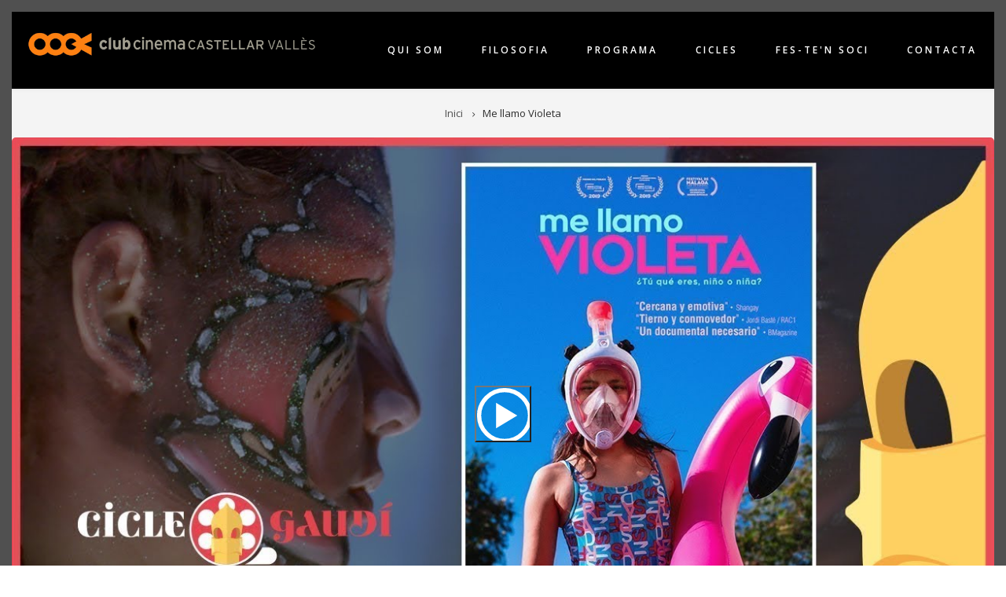

--- FILE ---
content_type: text/html; charset=UTF-8
request_url: https://www.clubcinemacastellar.com/me-llamo-violeta
body_size: 12494
content:
<!DOCTYPE html>
<html lang="ca" dir="ltr" prefix="content: http://purl.org/rss/1.0/modules/content/  dc: http://purl.org/dc/terms/  foaf: http://xmlns.com/foaf/0.1/  og: http://ogp.me/ns#  rdfs: http://www.w3.org/2000/01/rdf-schema#  schema: http://schema.org/  sioc: http://rdfs.org/sioc/ns#  sioct: http://rdfs.org/sioc/types#  skos: http://www.w3.org/2004/02/skos/core#  xsd: http://www.w3.org/2001/XMLSchema# ">
  <head>
    <meta charset="utf-8" />
<meta name="Generator" content="Drupal 10 (https://www.drupal.org)" />
<meta name="MobileOptimized" content="width" />
<meta name="HandheldFriendly" content="true" />
<meta name="viewport" content="width=device-width, initial-scale=1.0" />
<link rel="icon" href="/sites/default/files/favicon.ico" type="image/vnd.microsoft.icon" />
<link rel="canonical" href="https://www.clubcinemacastellar.com/me-llamo-violeta" />
<link rel="shortlink" href="https://www.clubcinemacastellar.com/node/931" />

    <title>Me llamo Violeta | club cinema CASTELLAR VALLÈS</title>
    <link rel="stylesheet" media="all" href="/sites/default/files/css/css_V56q6ftIbyBeRW_OH5M6e21y997iz0kidm7zNzaLtm0.css?delta=0&amp;language=ca&amp;theme=showcase_lite&amp;include=[base64]" />
<link rel="stylesheet" media="all" href="/sites/default/files/css/css_xChxsfl-xJEDChbwiDhmoG-E65gZ8S4BIjN99lNqw5g.css?delta=1&amp;language=ca&amp;theme=showcase_lite&amp;include=[base64]" />
<link rel="stylesheet" media="all" href="//maxcdn.bootstrapcdn.com/bootstrap/3.3.7/css/bootstrap.min.css" />
<link rel="stylesheet" media="all" href="/sites/default/files/css/css_Ah0iWMHV3W6V47Q0Iv87liDCCCoFA0jVLClaRRdE3Zk.css?delta=3&amp;language=ca&amp;theme=showcase_lite&amp;include=[base64]" />
<link rel="stylesheet" media="all" href="/themes/custom/showcase_lite/css/components/messages.css?t8jezj" />
<link rel="stylesheet" media="all" href="/sites/default/files/css/css_SkCkdlDhxQfXHNHPwzAJoAZVRmPGaE0sR-dAUuLuwq4.css?delta=5&amp;language=ca&amp;theme=showcase_lite&amp;include=[base64]" />
<link rel="stylesheet" media="all" href="//fonts.googleapis.com/css?family=Open+Sans:400,400i,600,600i,700,700i,800,800i&amp;amp;subset=greek" />
<link rel="stylesheet" media="all" href="//fonts.googleapis.com/css?family=Roboto+Condensed:400italic,700italic,400,300,700&amp;subset=latin-ext,latin,greek" />
<link rel="stylesheet" media="all" href="//fonts.googleapis.com/css?family=PT+Serif:400,700,400italic,700italic&amp;subset=latin,latin-ext" />
<link rel="stylesheet" media="all" href="//fonts.googleapis.com/css?family=Source+Code+Pro&amp;subset=latin,latin-ext" />
<link rel="stylesheet" media="all" href="/themes/custom/showcase_lite/css/theme/color-gray.css?t8jezj" />
<link rel="stylesheet" media="all" href="/sites/default/files/css/css_ee9mKb6YM5sz8VEPg4sAD0_I99S2zNB8g3Q21rFS33o.css?delta=11&amp;language=ca&amp;theme=showcase_lite&amp;include=[base64]" />

    <script src="https://www.google.com/recaptcha/api.js?hl=ca&amp;render=explicit&amp;onload=drupalRecaptchaOnload" async defer></script>

  </head>
  <body class="layout-one-sidebar layout-sidebar-second wide hff-08 pff-06 sff-08 slff-08 headings-wide-spacing-enabled fixed-header-enabled page-container-border-enabled slideout-side-left transparent-header-active path-node page-node-type-pelicula">
        <a href="#main-content" class="visually-hidden focusable skip-link">
      Vés al contingut
    </a>
    
    <div class="responsive-menu-page-wrapper">
  
<div class="page-container">

          <div class="header-container">

      
      
                      <header role="banner" class="clearfix header region--dark-typography region--gray-background full-width two-columns">
          <div class="container-fluid">
                        <div class="clearfix header__container">
              <div class="row">
                                                  <div class="col-md-4">
                                        <div class="clearfix header__section header-first">
                        <div class="region region-header-first">
    <div id="block-showcase-lite-branding" class="clearfix site-branding block block-system block-system-branding-block">
  
    
    <div class="logo-and-site-name-wrapper clearfix">
          <div class="logo">
        <a href="/" title="Inici" rel="home" class="site-branding__logo">
          <img src="/sites/default/files/corolla_logo.gif" alt="Inici" />
        </a>
      </div>
              </div>
</div>

  </div>

                    </div>
                                      </div>
                                                  <div class="col-md-8">
                                        <div class="clearfix header__section header-second">
                        <div class="region region-header">
    <div id="block-horizontalmenu" class="clearfix block block-responsive-menu block-responsive-menu-horizontal-menu">
  
    
      <div class="content">
      <nav class="responsive-menu-block-wrapper">
  
              <ul id="horizontal-menu" class="horizontal-menu">
                    <li class="menu-item">
        <a href="/qui-som" data-drupal-link-system-path="node/1">Qui som</a>
              </li>
                <li class="menu-item">
        <a href="/filosofia" data-drupal-link-system-path="node/6">Filosofia</a>
              </li>
                <li class="menu-item">
        <a href="/programa" data-drupal-link-system-path="programa">Programa</a>
              </li>
                <li class="menu-item">
        <a href="/cicles" data-drupal-link-system-path="cicles">Cicles</a>
              </li>
                <li class="menu-item">
        <a href="/fes-ten-soci" data-drupal-link-system-path="node/7">Fes-te&#039;n soci</a>
              </li>
                <li class="menu-item">
        <a href="/contact" data-drupal-link-system-path="contact">Contacta</a>
              </li>
        </ul>
  


</nav>
    </div>
  </div>
<div id="block-responsivemenumobileicon" class="responsive-menu-toggle-wrapper responsive-menu-toggle clearfix block block-responsive-menu block-responsive-menu-toggle">
  
    
      <div class="content">
      <a id="toggle-icon" class="toggle responsive-menu-toggle-icon" title="Menu" href="#off-canvas">
  <span class="icon"></span><span class="label">Menú</span>
</a>
    </div>
  </div>

  </div>

                    </div>
                                      </div>
                              </div>
            </div>
                      </div>
                  </header>
              
    </div>
      
          <div class="clearfix banner region--dark-typography region--gray-background region--no-block-paddings region--no-paddings">
      <div class="container-fluid">
                <div class="clearfix banner__container">
          <div class="row">
            <div class="col-md-12">
              <div class="banner__section">
                  <div class="region region-banner">
    <div id="block-showcase-lite-breadcrumbs" class="clearfix block block-system block-system-breadcrumb-block">
  
    
      <div class="content">
      
  <nav class="breadcrumb" role="navigation" aria-labelledby="system-breadcrumb">
    <h2 id="system-breadcrumb" class="visually-hidden">Fil d'ariadna</h2>
    <ol class="breadcrumb__items">
          <li class="breadcrumb__item">
        <span class="breadcrumb__item-separator fa fa-angle-right"></span>
                  <a href="/">
            <span>Inici</span>
          </a>
              </li>
          <li class="breadcrumb__item">
        <span class="breadcrumb__item-separator fa fa-angle-right"></span>
                  <span>Me llamo Violeta</span>
              </li>
        </ol>
  </nav>

    </div>
  </div>

  </div>

              </div>
            </div>
          </div>
        </div>
              </div>
    </div>
      
    <div id="page-start" class="clearfix page-start"></div>

      <div class="system-messages clearfix">
      <div class="container">
        <div class="row">
          <div class="col-md-12">
              <div class="region region-system-messages">
    <div data-drupal-messages-fallback class="hidden"></div>

  </div>

          </div>
        </div>
      </div>
    </div>
  
  
  
          <div class="clearfix media-background region--dark-typography region--white-background region--no-separator region--no-paddings">
            <div class="media-background-transparent-bg"></div>
            <div class="container-fluid">
                <div class="clearfix media-background__container"
          >
          <div class="row">
                          <div class="col-md-12">
                                <div class="clearfix media-background__section media-background-first">
                    <div class="region region-media-background-first">
    <div id="block-contingutfield-2" class="clearfix block block-fieldblock block-fieldblocknode">
  
    
      <div class="content">
      
            <div class="field field--name-field-trailer field--type-video-embed-field field--label-hidden field__item"><div data-video-embed-field-lazy="&lt;div class=&quot;video-embed-field-provider-youtube video-embed-field-responsive-video&quot;&gt;&lt;iframe width=&quot;854&quot; height=&quot;480&quot; frameborder=&quot;0&quot; allowfullscreen=&quot;allowfullscreen&quot; referrerpolicy=&quot;strict-origin-when-cross-origin&quot; src=&quot;https://www.youtube.com/embed/PhCGYj-Xmm0?autoplay=1&amp;amp;start=0&amp;amp;rel=0&amp;amp;mute=1&quot;&gt;&lt;/iframe&gt;
&lt;/div&gt;
" class="video-embed-field-lazy"><img src="/sites/default/files/video_thumbnails/PhCGYj-Xmm0.jpg" alt="" typeof="foaf:Image" />
<button class="video-embed-field-lazy-play"></button>
</div>
</div>
      
    </div>
  </div>

  </div>

                </div>
                              </div>
                                  </div>
        </div>
              </div>
    </div>
      
    <div class="clearfix main-content region--dark-typography region--white-background  region--no-separator">
    <div class="container">
      <div class="clearfix main-content__container">
        <div class="row">
          <section class="col-md-8 col-lg-7">
                        <div class="clearfix main-content__section"
              >
                                <div class="region region-content">
    <div id="block-pagetitle" class="clearfix block block-core block-page-title-block">
  
    
      <div class="content">
      
  <h1 class="title page-title"><span class="field field--name-title field--type-string field--label-hidden">Me llamo Violeta</span>
</h1>


    </div>
  </div>
<div id="block-showcase-lite-content" class="clearfix block block-system block-system-main-block">
  
    
      <div class="content">
      

<article data-history-node-id="931" about="/me-llamo-violeta" class="node node--type-pelicula node--promoted node--view-mode-full clearfix">
  <div class="node__container">
    <div class="node__main-content clearfix">
      <header class="node__header">
                  
                    
                        </header>
              
            <div class="field field--name-field-data field--type-datetime field--label-hidden field__item"><time datetime="2019-11-17T17:45:00Z" class="datetime">17 novembre, 2019 - 18:45</time>
</div>
                  <div class="field field--name-field-sala field--type-entity-reference field--label-hidden field--entity-reference-target-type-taxonomy-term clearfix field__item">Auditori Miquel Pont</div>
      
  <div class="field field--name-field-durada field--type-integer field--label-inline clearfix">
    <div class="field__label">Durada</div>
              <div content="76" class="field__item">76min.</div>
          </div>

  <div class="field field--name-field-any field--type-integer field--label-inline clearfix">
    <div class="field__label">Any</div>
              <div class="field__item">2019</div>
          </div>

  <div class="field field--name-field-pais field--type-string-long field--label-inline clearfix">
    <div class="field__label">País</div>
              <div class="field__item">España</div>
          </div>
      <div class="field field--name-field-genere field--type-entity-reference field--label-hidden field--entity-reference-target-type-taxonomy-term clearfix field__items">
              <div class="field__item"><a href="/genere/documental-social" hreflang="ca">Documental social</a></div>
          </div>
  
            <div class="clearfix text-formatted field field--name-body field--type-text-with-summary field--label-hidden field__item"><p>Original en català i castellà</p>
<p>Als sis anys, l’Ignacio va dir als seus pares: “Sóc una nena, em dic Violeta”. A través de la història de la Violeta, dels seus pares, Nacho Vidal i Franceska Jaimes, i d’altres famílies – com la de l’Alan Montoliu – i joves transgènere, coneixem la complexitat del procés que afronten aquestes persones i els desafiaments que es troben pel camí.</p>
<p>Me llamo Violeta&nbsp;és una història real, que ens parla d’identitat i de gènere, de com es viu la transexualitat en primera persona.</p>
<p>A través de l’acceptació, el patiment, l’esperança i el respecte, s’aborda el tema a través de diferents situacions i persones.</p>
</div>
        <div class="field field--name-field-repartiment field--type-entity-reference field--label-above field--entity-reference-target-type-taxonomy-term clearfix">
    <div class="field__label">Repartiment</div>
          <div class="field__items">
              <div class="field__item"><a href="/repartiment/nacho-vidal" hreflang="ca">Nacho Vidal</a></div>
          <div class="field__item"><a href="/repartiment/violeta-jorda" hreflang="ca">Violeta Jordà</a></div>
              </div>
      </div>
  <div class="field field--name-field-director field--type-entity-reference field--label-above field--entity-reference-target-type-taxonomy-term clearfix">
    <div class="field__label">Direcció</div>
          <div class="field__items">
              <div class="field__item"><a href="/director/marc-parramon-i-david-fernandez-de-castro" hreflang="ca">Marc Parramon i David Fernández de Castro</a></div>
              </div>
      </div>

  <div class="clearfix text-formatted field field--name-field-critiques field--type-text-long field--label-above">
    <div class="field__label">Crítiques</div>
              <div class="field__item"><p>'Me llamo Violeta': la identidad de género Este documental ofrece una mirada divulgadora, a veces más propia de un reportaje televisivo, pero absolutamente necesaria, sobre las personas transgénero. Focaliza su interés en la hija de los actores de de cine porno Nacho Vidal y Franceska Jaimes, que a los siete años decidió dejar de ser Ignacio para convertrse en Violeta. Quizás si se hubiera centrado solo en este personaje, como representación de una situación socialmente aún demasiado compleja y no asumida, el flme tendría más fuerza, ya que al abarcar otros casos –incluidos transexuales que vivieron durante la dictadura franquista, por ejemplo– se dispersa algo. <strong>Quim Casas, El periódico</strong></p>
</div>
          </div>

  <div class="field field--name-field-web field--type-link field--label-inline clearfix">
    <div class="field__label">Web</div>
              <div class="field__item"><a href="https://www.ciclegaudi.cat/cartellera/me-llamo-violeta/">https://www.ciclegaudi.cat/cartellera/me-llamo-violeta/</a></div>
          </div>
            <div class="field field--name-field-cicle field--type-entity-reference field--label-hidden field--entity-reference-target-type-taxonomy-term clearfix field__item"><a href="/taxonomy/term/2864" hreflang="ca">Cicle Gaudí</a></div>
      
<section class="field field--name-comment-node-pelicula field--type-comment field--label-hidden comment-wrapper">
  
  

      <h2 class="title comment-form__title">Afegeix un nou comentari</h2>
    <form class="comment-comment-node-pelicula-form comment-form" data-drupal-selector="comment-form" action="/comment/reply/node/931/comment_node_pelicula" method="post" id="comment-form" accept-charset="UTF-8">
  <div class="js-form-item form-item js-form-type-textfield form-type-textfield js-form-item-name form-item-name">
      <label for="edit-name">El vostre nom</label>
        <input data-drupal-default-value="Anònim" data-drupal-selector="edit-name" type="text" id="edit-name" name="name" value="" size="30" maxlength="60" class="form-text" />

        </div>
<input autocomplete="off" data-drupal-selector="form-1aeelt3itiyak4nteodq291vq83dfl9cir0kgtr6k0u" type="hidden" name="form_build_id" value="form-1AEELT3ItIyAk4NTEODq291vQ83DFL9cir0KgtR6K0U" />
<input data-drupal-selector="edit-comment-comment-node-pelicula-form" type="hidden" name="form_id" value="comment_comment_node_pelicula_form" />
<div class="field--type-text-long field--name-comment-body field--widget-text-textarea js-form-wrapper form-wrapper" data-drupal-selector="edit-comment-body-wrapper" id="edit-comment-body-wrapper">      <div class="js-text-format-wrapper text-format-wrapper js-form-item form-item">
  <div class="js-form-item form-item js-form-type-textarea form-type-textarea js-form-item-comment-body-0-value form-item-comment-body-0-value">
      <label for="edit-comment-body-0-value" class="js-form-required form-required">Comment</label>
        <div class="form-textarea-wrapper">
  <textarea class="js-text-full text-full form-textarea required resize-vertical" data-media-embed-host-entity-langcode="ca" data-drupal-selector="edit-comment-body-0-value" id="edit-comment-body-0-value" name="comment_body[0][value]" rows="5" cols="60" placeholder="" required="required" aria-required="true"></textarea>
</div>

        </div>
<div class="js-filter-wrapper filter-wrapper js-form-wrapper form-wrapper" data-drupal-selector="edit-comment-body-0-format" id="edit-comment-body-0-format"><div class="filter-help js-form-wrapper form-wrapper" data-drupal-selector="edit-comment-body-0-format-help" id="edit-comment-body-0-format-help"><a href="/filter/tips" target="_blank" data-drupal-selector="edit-comment-body-0-format-help-about" id="edit-comment-body-0-format-help-about">Sobre els formats de text</a></div>
<div class="js-filter-guidelines filter-guidelines js-form-wrapper form-wrapper" data-drupal-selector="edit-comment-body-0-format-guidelines" id="edit-comment-body-0-format-guidelines"><div data-drupal-format-id="plain_text" class="filter-guidelines-item filter-guidelines-plain_text">
  <h4 class="label">Text pla</h4>
  
  
      
          <ul class="tips">
                      <li>No es permet l'ús d'etiquetes HTML.</li>
                      <li>Les línies i paràgrafs es trenquen automàticament.</li>
                      <li>Les adreces web i de correu electrònic es transformen en enllaços automàticament.</li>
            </ul>
    
      
  
</div>
</div>
</div>

  </div>

  </div>
<div data-drupal-selector="edit-actions" class="form-actions js-form-wrapper form-wrapper" id="edit-actions"><input data-drupal-selector="edit-submit" type="submit" id="edit-submit" name="op" value="Desa" class="button button--primary js-form-submit form-submit" />
</div>

</form>

  
</section>

          </div>
  </div>
</article>

    </div>
  </div>

  </div>

                          </div>
                      </section>
                                <aside class="col-md-4 col-lg-offset-1">
                            <section class="sidebar__section sidebar-second clearfix"
                >
                  <div class="region region-sidebar-second">
    <div id="block-contingutfield" class="clearfix block block-fieldblock block-fieldblocknode">
  
    
      <div class="content">
      
            <div class="blazy blazy--field blazy--field-cartell blazy--field-cartell---custom field field--name-field-cartell field--type-image field--label-hidden field__item" data-blazy="">    <div data-b-token="b-d39c74c2ab1" class="media media--blazy media--image is-b-loading"><img alt="" decoding="async" class="media__element b-lazy" loading="lazy" data-src="/sites/default/files/styles/lateral/public/cartell_me_llamo_violeta-408x576.jpg?itok=Yt_MnR_M" src="data:image/svg+xml;charset=utf-8,%3Csvg%20xmlns%3D&#039;http%3A%2F%2Fwww.w3.org%2F2000%2Fsvg&#039;%20viewBox%3D&#039;0%200%201%201&#039;%2F%3E" width="360" height="514" typeof="foaf:Image" />
        </div>
  </div>
      
    </div>
  </div>
<div class="search-block-form clearfix block block-search container-inline" data-drupal-selector="search-block-form" id="block-showcase-lite-search" role="search">
  
      <h2>Cercar</h2>
    
      <form action="/search/node" method="get" id="search-block-form" accept-charset="UTF-8">
  <div class="js-form-item form-item js-form-type-search form-type-search js-form-item-keys form-item-keys form-no-label">
      <label for="edit-keys" class="visually-hidden">Cercar</label>
        <input title="Introduïu els termes que voleu cercar." placeholder="Cerca..." data-drupal-selector="edit-keys" type="search" id="edit-keys" name="keys" value="" size="15" maxlength="128" class="form-search" />

        </div>
<div data-drupal-selector="edit-actions" class="form-actions js-form-wrapper form-wrapper" id="edit-actions"><input class="search-form__submit button js-form-submit form-submit" data-drupal-selector="edit-submit" type="submit" id="edit-submit" value="Cercar" />
</div>

</form>

  </div>
<div class="views-element-container clearfix block block-views block-views-blockpatros-block-1" id="block-views-block-patros-block-1">
  
    
      <div class="content">
      <div><div class="view--blazy view view-patros view-id-patros view-display-id-block_1 js-view-dom-id-102b0c1cf6d3d721b7bc758647b4f4f73fb67eb059c8e2463bbe383dff762654">
  
    
      
      <div class="view-content">
      <div class="slick blazy slick--view slick--view--patros slick--view--patros--block-1 slick--view--patros-block-block-1 slick--skin--default slick--optionset--patros" data-blazy=""><div id="slick-88b2c5bf1ed" data-slick="{&quot;count&quot;:33,&quot;total&quot;:33,&quot;autoplay&quot;:true,&quot;arrows&quot;:false,&quot;lazyLoad&quot;:&quot;blazy&quot;,&quot;randomize&quot;:true,&quot;swipeToSlide&quot;:true,&quot;easing&quot;:&quot;easeOutCirc&quot;}" class="slick__slider"><div class="slick__slide slide slide--0"><div class="slide__content"><div class="slide__media">    <div class="media media--blazy media--slick media--image is-b-loading">        </div></div>
  <div class="slide__caption"><div class="slide__overlay"><a href="https://www.instagram.com/bp_truyols/" target="&lt;a href=&quot;https://www.instagram.com/bp_truyols/&quot;&gt;https://www.instagram.com/bp_truyols/&lt;/a&gt;">  <img loading="lazy" src="/sites/default/files/styles/logos_patros/public/Estaci%C3%B3%20de%20servei%20Truyols.jpg?itok=kaaL4yB8" width="220" height="165" alt="" typeof="foaf:Image" class="image-style-logos-patros" />


</a></div>
</div></div>
</div><div class="slick__slide slide slide--1"><div class="slide__content"><div class="slide__media">    <div class="media media--blazy media--slick media--image is-b-loading">        </div></div>
  <div class="slide__caption"><div class="slide__overlay"><a href="https://gemmacapel.cat/" target="&lt;a href=&quot;https://gemmacapel.cat/&quot;&gt;https://gemmacapel.cat/&lt;/a&gt;">  <img loading="lazy" src="/sites/default/files/styles/logos_patros/public/Diapositiva19_0.JPG?itok=W1TSg3nG" width="220" height="124" alt="" typeof="foaf:Image" class="image-style-logos-patros" />


</a></div>
</div></div>
</div><div class="slick__slide slide slide--2"><div class="slide__content"><div class="slide__media">    <div class="media media--blazy media--slick media--image is-b-loading">        </div></div>
  <div class="slide__caption"><div class="slide__overlay"><a href="https://www.instagram.com/decoarttienda/" target="&lt;a href=&quot;https://www.instagram.com/decoarttienda/&quot;&gt;https://www.instagram.com/decoarttienda/&lt;/a&gt;">  <img loading="lazy" src="/sites/default/files/styles/logos_patros/public/Decoart.jpeg?itok=hAbbjqrh" width="220" height="220" alt="" typeof="foaf:Image" class="image-style-logos-patros" />


</a></div>
</div></div>
</div><div class="slick__slide slide slide--3"><div class="slide__content"><div class="slide__media">    <div class="media media--blazy media--slick media--image is-b-loading">        </div></div>
  <div class="slide__caption"><div class="slide__overlay"><a href="https://www.farmacianeus.com/" target="&lt;a href=&quot;https://www.farmacianeus.com/&quot;&gt;https://www.farmacianeus.com/&lt;/a&gt;">  <img loading="lazy" src="/sites/default/files/styles/logos_patros/public/CMYK%20-%20Farm%C3%A0cia%20i%20Ortop%C3%A8dia%20Neus-01.jpg?itok=FOlDtpn5" width="220" height="220" alt="" typeof="foaf:Image" class="image-style-logos-patros" />


</a></div>
</div></div>
</div><div class="slick__slide slide slide--4"><div class="slide__content"><div class="slide__media">    <div class="media media--blazy media--slick media--image is-b-loading">        </div></div>
  <div class="slide__caption"><div class="slide__overlay"><a href="http://mimatvalles.com/" target="&lt;a href=&quot;http://mimatvalles.com/&quot;&gt;http://mimatvalles.com/&lt;/a&gt;">  <img loading="lazy" src="/sites/default/files/styles/logos_patros/public/logogran_mimat3%20copia.jpg?itok=MHmzUyVR" width="220" height="197" alt="" typeof="foaf:Image" class="image-style-logos-patros" />


</a></div>
</div></div>
</div><div class="slick__slide slide slide--5"><div class="slide__content"><div class="slide__media">    <div class="media media--blazy media--slick media--image is-b-loading">        </div></div>
  <div class="slide__caption"><div class="slide__overlay"><a href="http://farmaciayanguela.com/" target="&lt;a href=&quot;http://farmaciayanguela.com/&quot;&gt;http://farmaciayanguela.com/&lt;/a&gt;">  <img loading="lazy" src="/sites/default/files/styles/logos_patros/public/farmacia_yanguela.jpg?itok=FEtdsHPK" alt="" typeof="foaf:Image" class="image-style-logos-patros" />


</a></div>
</div></div>
</div><div class="slick__slide slide slide--6"><div class="slide__content"><div class="slide__media">    <div class="media media--blazy media--slick media--image is-b-loading">        </div></div>
  <div class="slide__caption"><div class="slide__overlay"><a href="https://www.instagram.com/tiberius_castellar/" target="&lt;a href=&quot;https://www.instagram.com/tiberius_castellar/&quot;&gt;https://www.instagram.com/tiberius_castellar/&lt;/a&gt;">  <img loading="lazy" src="/sites/default/files/styles/logos_patros/public/Tiberius%2002.jpg?itok=R_JRJEmA" width="220" height="216" alt="" typeof="foaf:Image" class="image-style-logos-patros" />


</a></div>
</div></div>
</div><div class="slick__slide slide slide--7"><div class="slide__content"><div class="slide__media">    <div class="media media--blazy media--slick media--image is-b-loading">        </div></div>
  <div class="slide__caption"><div class="slide__overlay"><a href="https://www.andrevi.com/" target="&lt;a href=&quot;https://www.andrevi.com/&quot;&gt;https://www.andrevi.com/&lt;/a&gt;">  <img loading="lazy" src="/sites/default/files/styles/logos_patros/public/andrevi.jpg?itok=1lyafJp5" width="220" height="220" alt="" typeof="foaf:Image" class="image-style-logos-patros" />


</a></div>
</div></div>
</div><div class="slick__slide slide slide--8"><div class="slide__content"><div class="slide__media">    <div class="media media--blazy media--slick media--image is-b-loading">        </div></div>
  <div class="slide__caption"><div class="slide__overlay"><a href="http://www.disscopi.com/" target="&lt;a href=&quot;http://www.disscopi.com/&quot;&gt;http://www.disscopi.com/&lt;/a&gt;">  <img loading="lazy" src="/sites/default/files/styles/logos_patros/public/disscopi_ok.jpg?itok=DRLAuvYr" alt="" typeof="foaf:Image" class="image-style-logos-patros" />


</a></div>
</div></div>
</div><div class="slick__slide slide slide--9"><div class="slide__content"><div class="slide__media">    <div class="media media--blazy media--slick media--image is-b-loading">        </div></div>
  <div class="slide__caption"><div class="slide__overlay"><a href="https://farmacialluchcastellar.com/" target="&lt;a href=&quot;https://farmacialluchcastellar.com/&quot;&gt;https://farmacialluchcastellar.com/&lt;/a&gt;">  <img loading="lazy" src="/sites/default/files/styles/logos_patros/public/Diapositiva15_0.JPG?itok=XRLbY_fz" width="220" height="124" alt="" typeof="foaf:Image" class="image-style-logos-patros" />


</a></div>
</div></div>
</div><div class="slick__slide slide slide--10"><div class="slide__content"><div class="slide__media">    <div class="media media--blazy media--slick media--image is-b-loading">        </div></div>
  <div class="slide__caption"><div class="slide__overlay"><a href="https://www.instagram.com/urban_perruquers/" target="&lt;a href=&quot;https://www.instagram.com/urban_perruquers/&quot;&gt;https://www.instagram.com/urban_perruquers/&lt;/a&gt;">  <img loading="lazy" src="/sites/default/files/styles/logos_patros/public/Urban%20perruquers.jpg?itok=_ueje9m2" width="217" height="220" alt="" typeof="foaf:Image" class="image-style-logos-patros" />


</a></div>
</div></div>
</div><div class="slick__slide slide slide--11"><div class="slide__content"><div class="slide__media">    <div class="media media--blazy media--slick media--image is-b-loading">        </div></div>
  <div class="slide__caption"><div class="slide__overlay"><a href="https://www.instagram.com/enclaudevicastellar/" target="&lt;a href=&quot;https://www.instagram.com/enclaudevicastellar/&quot;&gt;https://www.instagram.com/enclaudevicastellar/&lt;/a&gt;">  <img loading="lazy" src="/sites/default/files/styles/logos_patros/public/En%20clau%20de%20vi.jpg?itok=59yM76ty" width="220" height="220" alt="" typeof="foaf:Image" class="image-style-logos-patros" />


</a></div>
</div></div>
</div><div class="slick__slide slide slide--12"><div class="slide__content"><div class="slide__media">    <div class="media media--blazy media--slick media--image is-b-loading">        </div></div>
  <div class="slide__caption"><div class="slide__overlay"><a href="https://www.instagram.com/carnisseria_case/" target="&lt;a href=&quot;https://www.instagram.com/carnisseria_case/&quot;&gt;https://www.instagram.com/carnisseria_case/&lt;/a&gt;">  <img loading="lazy" src="/sites/default/files/styles/logos_patros/public/logo%20case%20nou.jpg?itok=oCJNfd2w" width="220" height="217" alt="" typeof="foaf:Image" class="image-style-logos-patros" />


</a></div>
</div></div>
</div><div class="slick__slide slide slide--13"><div class="slide__content"><div class="slide__media">    <div class="media media--blazy media--slick media--image is-b-loading">        </div></div>
  <div class="slide__caption"><div class="slide__overlay"><a href="https://m.facebook.com/pages/category/Fruit---Vegetable-Store/Frutas-mari-16406…" target="&lt;a href=&quot;https://m.facebook.com/pages/category/Fruit---Vegetable-Store/Frutas-mari-1640636659482925/?locale2=es_ES&quot;&gt;https://m.facebook.com/pages/category/Fruit---Vegetable-Store/Frutas-mari-16406…&lt;/a&gt;">  <img loading="lazy" src="/sites/default/files/styles/logos_patros/public/Logo%20Fruites%20Mari.jpg?itok=5hicVRv5" width="220" height="124" alt="" typeof="foaf:Image" class="image-style-logos-patros" />


</a></div>
</div></div>
</div><div class="slick__slide slide slide--14"><div class="slide__content"><div class="slide__media">    <div class="media media--blazy media--slick media--image is-b-loading">        </div></div>
  <div class="slide__caption"><div class="slide__overlay"><a href="http://www.guiacastellar.cat/ca_ES/CompanyDetail/231/TINTORERIA-PRAT-RIBA-TINTO…" target="&lt;a href=&quot;http://www.guiacastellar.cat/ca_ES/CompanyDetail/231/TINTORERIA-PRAT-RIBA-TINTORERIA-INO&quot;&gt;http://www.guiacastellar.cat/ca_ES/CompanyDetail/231/TINTORERIA-PRAT-RIBA-TINTO…&lt;/a&gt;">  <img loading="lazy" src="/sites/default/files/styles/logos_patros/public/Tintoreria%20Prat%20de%20la%20Riba%20ok.jpg?itok=sgTtoJv5" width="220" height="149" alt="" typeof="foaf:Image" class="image-style-logos-patros" />


</a></div>
</div></div>
</div><div class="slick__slide slide slide--15"><div class="slide__content"><div class="slide__media">    <div class="media media--blazy media--slick media--image is-b-loading">        </div></div>
  <div class="slide__caption"><div class="slide__overlay"><a href="http://www.ambartours.com/" target="&lt;a href=&quot;http://www.ambartours.com/&quot;&gt;http://www.ambartours.com/&lt;/a&gt;">  <img loading="lazy" src="/sites/default/files/styles/logos_patros/public/Ambartours.png?itok=kWvFTe4S" width="220" height="29" alt="" typeof="foaf:Image" class="image-style-logos-patros" />


</a></div>
</div></div>
</div><div class="slick__slide slide slide--16"><div class="slide__content"><div class="slide__media">    <div class="media media--blazy media--slick media--image is-b-loading">        </div></div>
  <div class="slide__caption"><div class="slide__overlay">  <img loading="lazy" src="/sites/default/files/styles/logos_patros/public/Cl%C3%ADnica%20podol%C3%B2gica%20Castellar.jpg?itok=qoM0mov8" width="220" height="157" alt="" typeof="foaf:Image" class="image-style-logos-patros" />


</div>
</div></div>
</div><div class="slick__slide slide slide--17"><div class="slide__content"><div class="slide__media">    <div class="media media--blazy media--slick media--image is-b-loading">        </div></div>
  <div class="slide__caption"><div class="slide__overlay"><a href="http://www.omitsis.com" target="&lt;a href=&quot;http://www.omitsis.com&quot;&gt;http://www.omitsis.com&lt;/a&gt;">  <img loading="lazy" src="/sites/default/files/styles/logos_patros/public/Omitsis2.jpg?itok=uA08VVTR" alt="" typeof="foaf:Image" class="image-style-logos-patros" />


</a></div>
</div></div>
</div><div class="slick__slide slide slide--18"><div class="slide__content"><div class="slide__media">    <div class="media media--blazy media--slick media--image is-b-loading">        </div></div>
  <div class="slide__caption"><div class="slide__overlay"><a href="http://www.dissenyrauxa.cat" target="&lt;a href=&quot;http://www.dissenyrauxa.cat&quot;&gt;http://www.dissenyrauxa.cat&lt;/a&gt;">  <img loading="lazy" src="/sites/default/files/styles/logos_patros/public/d_r.jpg?itok=UQD-_gLY" alt="" typeof="foaf:Image" class="image-style-logos-patros" />


</a></div>
</div></div>
</div><div class="slick__slide slide slide--19"><div class="slide__content"><div class="slide__media">    <div class="media media--blazy media--slick media--image is-b-loading">        </div></div>
  <div class="slide__caption"><div class="slide__overlay"><a href="https://www.instagram.com/davidjaen_automocio/" target="&lt;a href=&quot;https://www.instagram.com/davidjaen_automocio/&quot;&gt;https://www.instagram.com/davidjaen_automocio/&lt;/a&gt;">  <img loading="lazy" src="/sites/default/files/styles/logos_patros/public/David%20Automoci%C3%B3.png?itok=nrwtJ_Kj" width="220" height="220" alt="" typeof="foaf:Image" class="image-style-logos-patros" />


</a></div>
</div></div>
</div><div class="slick__slide slide slide--20"><div class="slide__content"><div class="slide__media">    <div class="media media--blazy media--slick media--image is-b-loading">        </div></div>
  <div class="slide__caption"><div class="slide__overlay"><a href="https://www.frutosramirez.com/restaurante.php" target="&lt;a href=&quot;https://www.frutosramirez.com/restaurante.php&quot;&gt;https://www.frutosramirez.com/restaurante.php&lt;/a&gt;">  <img loading="lazy" src="/sites/default/files/styles/logos_patros/public/Frutos%20Ram%C3%ADrez.jpg?itok=6Du-QUyy" width="220" height="142" alt="" typeof="foaf:Image" class="image-style-logos-patros" />


</a></div>
</div></div>
</div><div class="slick__slide slide slide--21"><div class="slide__content"><div class="slide__media">    <div class="media media--blazy media--slick media--image is-b-loading">        </div></div>
  <div class="slide__caption"><div class="slide__overlay"><a href="https://www.heroiscastellar.com/" target="&lt;a href=&quot;https://www.heroiscastellar.com/&quot;&gt;https://www.heroiscastellar.com/&lt;/a&gt;">  <img loading="lazy" src="/sites/default/files/styles/logos_patros/public/Diapositiva20.JPG?itok=mru23DVT" width="220" height="124" alt="" typeof="foaf:Image" class="image-style-logos-patros" />


</a></div>
</div></div>
</div><div class="slick__slide slide slide--22"><div class="slide__content"><div class="slide__media">    <div class="media media--blazy media--slick media--image is-b-loading">        </div></div>
  <div class="slide__caption"><div class="slide__overlay">  <img loading="lazy" src="/sites/default/files/styles/logos_patros/public/Teva%20Imatge%20Perruqueria.jpg?itok=kpAKMOYP" width="145" height="220" alt="" typeof="foaf:Image" class="image-style-logos-patros" />


</div>
</div></div>
</div><div class="slick__slide slide slide--23"><div class="slide__content"><div class="slide__media">    <div class="media media--blazy media--slick media--image is-b-loading">        </div></div>
  <div class="slide__caption"><div class="slide__overlay"><a href="https://www.comercastellar.cat/" target="&lt;a href=&quot;https://www.comercastellar.cat/&quot;&gt;https://www.comercastellar.cat/&lt;/a&gt;">  <img loading="lazy" src="/sites/default/files/styles/logos_patros/public/comer%C3%A7%20castellar.png?itok=xEZeYdUF" width="220" height="100" alt="" typeof="foaf:Image" class="image-style-logos-patros" />


</a></div>
</div></div>
</div><div class="slick__slide slide slide--24"><div class="slide__content"><div class="slide__media">    <div class="media media--blazy media--slick media--image is-b-loading">        </div></div>
  <div class="slide__caption"><div class="slide__overlay"><a href="https://www.instagram.com/txivarri.castellar/" target="&lt;a href=&quot;https://www.instagram.com/txivarri.castellar/&quot;&gt;https://www.instagram.com/txivarri.castellar/&lt;/a&gt;">  <img loading="lazy" src="/sites/default/files/styles/logos_patros/public/Diapositiva35.JPG?itok=luc8ZzlJ" width="220" height="124" alt="" typeof="foaf:Image" class="image-style-logos-patros" />


</a></div>
</div></div>
</div><div class="slick__slide slide slide--25"><div class="slide__content"><div class="slide__media">    <div class="media media--blazy media--slick media--image is-b-loading">        </div></div>
  <div class="slide__caption"><div class="slide__overlay"><a href="https://www.facebook.com/La-bona-Teca-de-Castellar-270518449777236/" target="&lt;a href=&quot;https://www.facebook.com/La-bona-Teca-de-Castellar-270518449777236/&quot;&gt;https://www.facebook.com/La-bona-Teca-de-Castellar-270518449777236/&lt;/a&gt;">  <img loading="lazy" src="/sites/default/files/styles/logos_patros/public/La%20Bona%20Teca.jpg?itok=igl7-3A-" width="220" height="145" alt="" typeof="foaf:Image" class="image-style-logos-patros" />


</a></div>
</div></div>
</div><div class="slick__slide slide slide--26"><div class="slide__content"><div class="slide__media">    <div class="media media--blazy media--slick media--image is-b-loading">        </div></div>
  <div class="slide__caption"><div class="slide__overlay"><a href="https://www.comercastellar.cat/avada_portfolio/jordi-joieria-i-rellotgeria/" target="&lt;a href=&quot;https://www.comercastellar.cat/avada_portfolio/jordi-joieria-i-rellotgeria/&quot;&gt;https://www.comercastellar.cat/avada_portfolio/jordi-joieria-i-rellotgeria/&lt;/a&gt;">  <img loading="lazy" src="/sites/default/files/styles/logos_patros/public/Casa%20Jordi.jpg?itok=U4D2mBpP" width="220" height="165" alt="" typeof="foaf:Image" class="image-style-logos-patros" />


</a></div>
</div></div>
</div><div class="slick__slide slide slide--27"><div class="slide__content"><div class="slide__media">    <div class="media media--blazy media--slick media--image is-b-loading">        </div></div>
  <div class="slide__caption"><div class="slide__overlay"><a href="http://www.clusellasdental.cat/" target="&lt;a href=&quot;http://www.clusellasdental.cat/&quot;&gt;http://www.clusellasdental.cat/&lt;/a&gt;">  <img loading="lazy" src="/sites/default/files/styles/logos_patros/public/Clusellas.jpg?itok=95cNUea4" alt="" typeof="foaf:Image" class="image-style-logos-patros" />


</a></div>
</div></div>
</div><div class="slick__slide slide slide--28"><div class="slide__content"><div class="slide__media">    <div class="media media--blazy media--slick media--image is-b-loading">        </div></div>
  <div class="slide__caption"><div class="slide__overlay"><a href="https://www.comercastellar.cat/avada_portfolio/outlet-teixits-per-la-llar/" target="&lt;a href=&quot;https://www.comercastellar.cat/avada_portfolio/outlet-teixits-per-la-llar/&quot;&gt;https://www.comercastellar.cat/avada_portfolio/outlet-teixits-per-la-llar/&lt;/a&gt;">  <img loading="lazy" src="/sites/default/files/styles/logos_patros/public/Logo-Comercial.jpg?itok=BqF6L3xu" width="220" height="138" alt="" typeof="foaf:Image" class="image-style-logos-patros" />


</a></div>
</div></div>
</div><div class="slick__slide slide slide--29"><div class="slide__content"><div class="slide__media">    <div class="media media--blazy media--slick media--image is-b-loading">        </div></div>
  <div class="slide__caption"><div class="slide__overlay"><a href="https://www.instagram.com/taverna_del_gall_i_la_gallina/" target="&lt;a href=&quot;https://www.instagram.com/taverna_del_gall_i_la_gallina/&quot;&gt;https://www.instagram.com/taverna_del_gall_i_la_gallina/&lt;/a&gt;">  <img loading="lazy" src="/sites/default/files/styles/logos_patros/public/La%20taverna%20del%20gall%20i%20la%20gallina.jpeg?itok=HqdqDTzv" width="220" height="97" alt="" typeof="foaf:Image" class="image-style-logos-patros" />


</a></div>
</div></div>
</div><div class="slick__slide slide slide--30"><div class="slide__content"><div class="slide__media">    <div class="media media--blazy media--slick media--image is-b-loading">        </div></div>
  <div class="slide__caption"><div class="slide__overlay"><a href="https://espaiart.cat/" target="&lt;a href=&quot;https://espaiart.cat/&quot;&gt;https://espaiart.cat/&lt;/a&gt;">  <img loading="lazy" src="/sites/default/files/styles/logos_patros/public/Diapositiva9.JPG?itok=QNf3mjy4" width="220" height="165" alt="" typeof="foaf:Image" class="image-style-logos-patros" />


</a></div>
</div></div>
</div><div class="slick__slide slide slide--31"><div class="slide__content"><div class="slide__media">    <div class="media media--blazy media--slick media--image is-b-loading">        </div></div>
  <div class="slide__caption"><div class="slide__overlay"><a href="http://opticaoptimon.cat/" target="&lt;a href=&quot;http://opticaoptimon.cat/&quot;&gt;http://opticaoptimon.cat/&lt;/a&gt;">  <img loading="lazy" src="/sites/default/files/styles/logos_patros/public/optimon_ok.jpg?itok=B-XABkSo" alt="" typeof="foaf:Image" class="image-style-logos-patros" />


</a></div>
</div></div>
</div><div class="slick__slide slide slide--32"><div class="slide__content"><div class="slide__media">    <div class="media media--blazy media--slick media--image is-b-loading">        </div></div>
  <div class="slide__caption"><div class="slide__overlay"><a href="http://idiomescastellar.com/" target="&lt;a href=&quot;http://idiomescastellar.com/&quot;&gt;http://idiomescastellar.com/&lt;/a&gt;">  <img loading="lazy" src="/sites/default/files/styles/logos_patros/public/idiomes_castellar_ok.jpg?itok=UDv8cssR" alt="" typeof="foaf:Image" class="image-style-logos-patros" />


</a></div>
</div></div>
</div></div>
          <nav role="navigation" class="slick__arrow">
        <button type="button" data-role="none" class="slick-prev" aria-label="" tabindex="0"></button><button type="button" data-role="none" class="slick-next" aria-label="" tabindex="0"></button>
      </nav>
    </div>

    </div>
  
          </div>
</div>

    </div>
  </div>
<div class="mailchimp-signup-subscribe-form-block clearfix block block-mailchimp-signup block-mailchimp-signup-subscribe-blockbutlleti" data-drupal-selector="mailchimp-signup-subscribe-block-butlleti-form" id="block-mailchimpsubscriptionformbutlleti-2">
  
    
      <div class="content">
      <form action="/me-llamo-violeta" method="post" id="mailchimp-signup-subscribe-block-butlleti-form" accept-charset="UTF-8">
  <div class="mailchimp-signup-subscribe-description">Subscriure's al butlletí del CCCV</div>
  <div id="mailchimp-newsletter-87ef858caa-mergefields" class="mailchimp-newsletter-mergefields"><div class="js-form-item form-item js-form-type-email form-type-email js-form-item-mergevars-email form-item-mergevars-email">
      <label for="edit-mergevars-email" class="js-form-required form-required">Correu electrònic</label>
        <input autocomplete="email" data-drupal-selector="edit-mergevars-email" type="email" id="edit-mergevars-email" name="mergevars[EMAIL]" value="" size="25" maxlength="254" class="form-email required" required="required" aria-required="true" />

        </div>
</div><input autocomplete="off" data-drupal-selector="form-hyaym70khsfwy-ydhqh9cq-ickimzmtwsmlaitmf1bg" type="hidden" name="form_build_id" value="form-HYAym70khsfWY_YdhQH9cq-ICKiMZMtWsmLaItMF1Bg" />
<input data-drupal-selector="edit-mailchimp-signup-subscribe-block-butlleti-form" type="hidden" name="form_id" value="mailchimp_signup_subscribe_block_butlleti_form" />


                    <fieldset  data-drupal-selector="edit-captcha" class="captcha captcha-type-challenge--recaptcha" data-nosnippet>
          <legend class="captcha__title js-form-required form-required">
            CAPTCHA
          </legend>
                  <div class="captcha__element">
            <input data-drupal-selector="edit-captcha-sid" type="hidden" name="captcha_sid" value="31944186" />
<input data-drupal-selector="edit-captcha-token" type="hidden" name="captcha_token" value="2Lj3ElGFS70-HQyGvt5O0NwrtbAI3GqFEDYcV6CLqX4" />
<input data-drupal-selector="edit-captcha-response" type="hidden" name="captcha_response" value="" />
<div class="g-recaptcha" data-sitekey="6LfuSycjAAAAAG0hPLXE-6TvKeDKQKHjP5zvzQ7v" data-theme="light" data-type="image"></div><input data-drupal-selector="edit-captcha-cacheable" type="hidden" name="captcha_cacheable" value="1" />

          </div>
                      <div class="captcha__description description">Aquesta pregunta es fa per comprovar si vostè és o no una persona real i impedir l&#039;enviament automatitzat de missatges brossa.</div>
                              </fieldset>
            <div data-drupal-selector="edit-actions" class="form-actions js-form-wrapper form-wrapper" id="edit-actions--2"><input data-drupal-selector="edit-submit" type="submit" id="edit-submit--2" name="op" value="Subscriu-te" class="button js-form-submit form-submit" />
</div>

</form>

    </div>
  </div>
<div class="sharethis-inline-share-buttons"></div>
  </div>

              </section>
                          </aside>
                  </div>
      </div>
    </div>
  </div>
  
  
  
  
  
  
  
  
  
  
  
          <div class="clearfix subfooter region--light-typography region--dark-background region--no-separator footer-to-top-enabled">
            <div class="container">
                <div class="clearfix subfooter__container">
          <div class="row">
                          <div class="col-md-6">
                                <div class="clearfix subfooter__section subfooter-first">
                    <div class="region region-sub-footer-first">
    <nav role="navigation" aria-labelledby="block-footer-menu" id="block-footer" class="clearfix block block-menu navigation menu--footer">
            
  <h2 class="visually-hidden" id="block-footer-menu">Footer</h2>
  

        
              <ul class="clearfix menu">
                    <li class="menu-item">
        <a href="/contact" data-drupal-link-system-path="contact">Contacte</a>
              </li>
                <li class="menu-item">
        <a href="/patrocinadors" data-drupal-link-system-path="patrocinadors">Patrocinadors</a>
              </li>
        </ul>
  


  </nav>
<div id="block-socialicons" class="clearfix block block-block-content block-block-content7d56d609-be60-42e9-904d-50548a204bd9">
  
    
      <div class="content">
      
            <div class="clearfix text-formatted field field--name-body field--type-text-with-summary field--label-hidden field__item"><div class="sharethis-inline-follow-buttons"></div>
</div>
      
    </div>
  </div>

  </div>

                </div>
                              </div>
                                      <div class="col-md-6">
                                <div class="clearfix subfooter__section subfooter-second">
                    <div class="region region-footer">
    <div class="mailchimp-signup-subscribe-form-block clearfix block block-mailchimp-signup block-mailchimp-signup-subscribe-blockbutlleti" data-drupal-selector="mailchimp-signup-subscribe-block-butlleti-form-1" id="block-mailchimpsubscriptionformbutlleti">
  
    
      <div class="content">
      <form action="/me-llamo-violeta" method="post" id="mailchimp-signup-subscribe-block-butlleti-form-1" accept-charset="UTF-8">
  <div class="mailchimp-signup-subscribe-description">Subscriure's al butlletí del CCCV</div>
  <div id="mailchimp-newsletter-87ef858caa-mergefields" class="mailchimp-newsletter-mergefields"><div class="js-form-item form-item js-form-type-email form-type-email js-form-item-mergevars-email form-item-mergevars-email">
      <label for="edit-mergevars-email--2" class="js-form-required form-required">Correu electrònic</label>
        <input autocomplete="email" data-drupal-selector="edit-mergevars-email" type="email" id="edit-mergevars-email--2" name="mergevars[EMAIL]" value="" size="25" maxlength="254" class="form-email required" required="required" aria-required="true" />

        </div>
</div><input autocomplete="off" data-drupal-selector="form-b0gxjgl7bbuqpf78rawkqz6ttuoqd54a9hyfimhtlgg" type="hidden" name="form_build_id" value="form-b0gXjgL7BbuQpF78RAWkqZ6ttUOQd54a9HyfImHtLgg" />
<input data-drupal-selector="edit-mailchimp-signup-subscribe-block-butlleti-form-1" type="hidden" name="form_id" value="mailchimp_signup_subscribe_block_butlleti_form_1" />


                    <fieldset  data-drupal-selector="edit-captcha" class="captcha captcha-type-challenge--recaptcha" data-nosnippet>
          <legend class="captcha__title js-form-required form-required">
            CAPTCHA
          </legend>
                  <div class="captcha__element">
            <input data-drupal-selector="edit-captcha-sid" type="hidden" name="captcha_sid" value="31944187" />
<input data-drupal-selector="edit-captcha-token" type="hidden" name="captcha_token" value="CZnz3ol_OWlAztgHQit6kghUwzoZRcd28J2zXPvuAdM" />
<input data-drupal-selector="edit-captcha-response" type="hidden" name="captcha_response" value="" />
<div class="g-recaptcha" data-sitekey="6LfuSycjAAAAAG0hPLXE-6TvKeDKQKHjP5zvzQ7v" data-theme="light" data-type="image"></div><input data-drupal-selector="edit-captcha-cacheable" type="hidden" name="captcha_cacheable" value="1" />

          </div>
                      <div class="captcha__description description">Aquesta pregunta es fa per comprovar si vostè és o no una persona real i impedir l&#039;enviament automatitzat de missatges brossa.</div>
                              </fieldset>
            <div data-drupal-selector="edit-actions" class="form-actions js-form-wrapper form-wrapper" id="edit-actions--3"><input data-drupal-selector="edit-submit" type="submit" id="edit-submit--3" name="op" value="Subscriu-te" class="button js-form-submit form-submit" />
</div>

</form>

    </div>
  </div>

  </div>

                </div>
                              </div>
                      </div>
        </div>
              </div>
    </div>
      
</div>

</div>
    <div class="off-canvas-wrapper"><div id="off-canvas">
              <ul>
                    <li class="menu-item--d1991d37-17e4-4685-a237-580571c690f1 menu-name--main">
        <a href="/qui-som" data-drupal-link-system-path="node/1">Qui som</a>
              </li>
                <li class="menu-item--cecfef33-5b32-4a66-b122-18be828e4b9a menu-name--main">
        <a href="/filosofia" data-drupal-link-system-path="node/6">Filosofia</a>
              </li>
                <li class="menu-item--viewscontingut-field-data-on-calendarpage-month menu-name--main">
        <a href="/programa" data-drupal-link-system-path="programa">Programa</a>
              </li>
                <li class="menu-item--viewscicles2page-1 menu-name--main">
        <a href="/cicles" data-drupal-link-system-path="cicles">Cicles</a>
              </li>
                <li class="menu-item--_2ed11f1-e283-4b86-aec9-35a6366028b8 menu-name--main">
        <a href="/fes-ten-soci" data-drupal-link-system-path="node/7">Fes-te&#039;n soci</a>
              </li>
                <li class="menu-item--_06c4506-70f0-4f88-90d1-ee0d48514a23 menu-name--main">
        <a href="/contact" data-drupal-link-system-path="contact">Contacta</a>
              </li>
        </ul>
  

</div></div>
    <script type="application/json" data-drupal-selector="drupal-settings-json">{"path":{"baseUrl":"\/","pathPrefix":"","currentPath":"node\/931","currentPathIsAdmin":false,"isFront":false,"currentLanguage":"ca"},"pluralDelimiter":"\u0003","suppressDeprecationErrors":true,"ajaxPageState":{"libraries":"[base64]","theme":"showcase_lite","theme_token":null},"ajaxTrustedUrl":{"form_action_p_pvdeGsVG5zNF_XLGPTvYSKCf43t8qZYSwcfZl2uzM":true,"\/search\/node":true,"\/comment\/reply\/node\/931\/comment_node_pelicula":true},"responsive_menu":{"position":"left","theme":"theme-dark","pagedim":"none","modifyViewport":true,"use_bootstrap":false,"breakpoint":"all and (min-width: 1200px)","drag":false,"mediaQuery":"all and (min-width: 1200px)"},"showcase_lite":{"flexsliderInPageInit":{"inPageSliderEffect":"slide"},"slideoutInit":{"slideoutSide":"left","slideoutTouchSwipe":true}},"blazy":{"loadInvisible":false,"offset":100,"saveViewportOffsetDelay":50,"validateDelay":null,"container":"","loader":true,"unblazy":false,"visibleClass":false},"blazyIo":{"disconnect":false,"rootMargin":"0px","threshold":[0,0.25,0.5,0.75,1]},"slick":{"accessibility":true,"adaptiveHeight":false,"autoplay":false,"pauseOnHover":true,"pauseOnDotsHover":false,"pauseOnFocus":true,"autoplaySpeed":3000,"arrows":true,"downArrow":false,"downArrowTarget":"","downArrowOffset":0,"centerMode":false,"centerPadding":"50px","dots":false,"dotsClass":"slick-dots","draggable":true,"fade":false,"focusOnSelect":false,"infinite":true,"initialSlide":0,"lazyLoad":"ondemand","mouseWheel":false,"randomize":false,"rtl":false,"rows":1,"slidesPerRow":1,"slide":"","slidesToShow":1,"slidesToScroll":1,"speed":500,"swipe":true,"swipeToSlide":false,"edgeFriction":0.35,"touchMove":true,"touchThreshold":5,"useCSS":true,"cssEase":"ease","cssEaseBezier":"","cssEaseOverride":"","useTransform":true,"easing":"linear","variableWidth":false,"vertical":false,"verticalSwiping":false,"waitForAnimate":true},"user":{"uid":0,"permissionsHash":"4f627e0c6bdb6afbf8260491d1d0a6e0a5f4bcc3ca9900917d4ef8ec12df3c70"}}</script>
<script src="/sites/default/files/js/js_0t6YEuqB8fap5LHznu28RU1Y72id1CRSx_RWRQEQN6s.js?scope=footer&amp;delta=0&amp;language=ca&amp;theme=showcase_lite&amp;include=[base64]"></script>
<script src="//platform-api.sharethis.com/js/sharethis.js#property=5be97037da105300172a2fce&amp;product=inline-share-buttons"></script>
<script src="//maxcdn.bootstrapcdn.com/bootstrap/3.3.7/js/bootstrap.min.js"></script>
<script src="/sites/default/files/js/js_F8dQZ3niSRqm5W43StZ-X6hMb5PMLVEXJWb_hO1zMAg.js?scope=footer&amp;delta=3&amp;language=ca&amp;theme=showcase_lite&amp;include=[base64]"></script>
<script src="//use.fontawesome.com/f479fb1064.js"></script>
<script src="/sites/default/files/js/js_PvIhjw_R0MbcrymOlAnOVuCjOM0RrDzKmHeAxONQvM8.js?scope=footer&amp;delta=5&amp;language=ca&amp;theme=showcase_lite&amp;include=[base64]"></script>

  </body>
</html>


--- FILE ---
content_type: text/html; charset=utf-8
request_url: https://www.google.com/recaptcha/api2/anchor?ar=1&k=6LfuSycjAAAAAG0hPLXE-6TvKeDKQKHjP5zvzQ7v&co=aHR0cHM6Ly93d3cuY2x1YmNpbmVtYWNhc3RlbGxhci5jb206NDQz&hl=ca&type=image&v=PoyoqOPhxBO7pBk68S4YbpHZ&theme=light&size=normal&anchor-ms=20000&execute-ms=30000&cb=ekkezn5qra1i
body_size: 49762
content:
<!DOCTYPE HTML><html dir="ltr" lang="ca"><head><meta http-equiv="Content-Type" content="text/html; charset=UTF-8">
<meta http-equiv="X-UA-Compatible" content="IE=edge">
<title>reCAPTCHA</title>
<style type="text/css">
/* cyrillic-ext */
@font-face {
  font-family: 'Roboto';
  font-style: normal;
  font-weight: 400;
  font-stretch: 100%;
  src: url(//fonts.gstatic.com/s/roboto/v48/KFO7CnqEu92Fr1ME7kSn66aGLdTylUAMa3GUBHMdazTgWw.woff2) format('woff2');
  unicode-range: U+0460-052F, U+1C80-1C8A, U+20B4, U+2DE0-2DFF, U+A640-A69F, U+FE2E-FE2F;
}
/* cyrillic */
@font-face {
  font-family: 'Roboto';
  font-style: normal;
  font-weight: 400;
  font-stretch: 100%;
  src: url(//fonts.gstatic.com/s/roboto/v48/KFO7CnqEu92Fr1ME7kSn66aGLdTylUAMa3iUBHMdazTgWw.woff2) format('woff2');
  unicode-range: U+0301, U+0400-045F, U+0490-0491, U+04B0-04B1, U+2116;
}
/* greek-ext */
@font-face {
  font-family: 'Roboto';
  font-style: normal;
  font-weight: 400;
  font-stretch: 100%;
  src: url(//fonts.gstatic.com/s/roboto/v48/KFO7CnqEu92Fr1ME7kSn66aGLdTylUAMa3CUBHMdazTgWw.woff2) format('woff2');
  unicode-range: U+1F00-1FFF;
}
/* greek */
@font-face {
  font-family: 'Roboto';
  font-style: normal;
  font-weight: 400;
  font-stretch: 100%;
  src: url(//fonts.gstatic.com/s/roboto/v48/KFO7CnqEu92Fr1ME7kSn66aGLdTylUAMa3-UBHMdazTgWw.woff2) format('woff2');
  unicode-range: U+0370-0377, U+037A-037F, U+0384-038A, U+038C, U+038E-03A1, U+03A3-03FF;
}
/* math */
@font-face {
  font-family: 'Roboto';
  font-style: normal;
  font-weight: 400;
  font-stretch: 100%;
  src: url(//fonts.gstatic.com/s/roboto/v48/KFO7CnqEu92Fr1ME7kSn66aGLdTylUAMawCUBHMdazTgWw.woff2) format('woff2');
  unicode-range: U+0302-0303, U+0305, U+0307-0308, U+0310, U+0312, U+0315, U+031A, U+0326-0327, U+032C, U+032F-0330, U+0332-0333, U+0338, U+033A, U+0346, U+034D, U+0391-03A1, U+03A3-03A9, U+03B1-03C9, U+03D1, U+03D5-03D6, U+03F0-03F1, U+03F4-03F5, U+2016-2017, U+2034-2038, U+203C, U+2040, U+2043, U+2047, U+2050, U+2057, U+205F, U+2070-2071, U+2074-208E, U+2090-209C, U+20D0-20DC, U+20E1, U+20E5-20EF, U+2100-2112, U+2114-2115, U+2117-2121, U+2123-214F, U+2190, U+2192, U+2194-21AE, U+21B0-21E5, U+21F1-21F2, U+21F4-2211, U+2213-2214, U+2216-22FF, U+2308-230B, U+2310, U+2319, U+231C-2321, U+2336-237A, U+237C, U+2395, U+239B-23B7, U+23D0, U+23DC-23E1, U+2474-2475, U+25AF, U+25B3, U+25B7, U+25BD, U+25C1, U+25CA, U+25CC, U+25FB, U+266D-266F, U+27C0-27FF, U+2900-2AFF, U+2B0E-2B11, U+2B30-2B4C, U+2BFE, U+3030, U+FF5B, U+FF5D, U+1D400-1D7FF, U+1EE00-1EEFF;
}
/* symbols */
@font-face {
  font-family: 'Roboto';
  font-style: normal;
  font-weight: 400;
  font-stretch: 100%;
  src: url(//fonts.gstatic.com/s/roboto/v48/KFO7CnqEu92Fr1ME7kSn66aGLdTylUAMaxKUBHMdazTgWw.woff2) format('woff2');
  unicode-range: U+0001-000C, U+000E-001F, U+007F-009F, U+20DD-20E0, U+20E2-20E4, U+2150-218F, U+2190, U+2192, U+2194-2199, U+21AF, U+21E6-21F0, U+21F3, U+2218-2219, U+2299, U+22C4-22C6, U+2300-243F, U+2440-244A, U+2460-24FF, U+25A0-27BF, U+2800-28FF, U+2921-2922, U+2981, U+29BF, U+29EB, U+2B00-2BFF, U+4DC0-4DFF, U+FFF9-FFFB, U+10140-1018E, U+10190-1019C, U+101A0, U+101D0-101FD, U+102E0-102FB, U+10E60-10E7E, U+1D2C0-1D2D3, U+1D2E0-1D37F, U+1F000-1F0FF, U+1F100-1F1AD, U+1F1E6-1F1FF, U+1F30D-1F30F, U+1F315, U+1F31C, U+1F31E, U+1F320-1F32C, U+1F336, U+1F378, U+1F37D, U+1F382, U+1F393-1F39F, U+1F3A7-1F3A8, U+1F3AC-1F3AF, U+1F3C2, U+1F3C4-1F3C6, U+1F3CA-1F3CE, U+1F3D4-1F3E0, U+1F3ED, U+1F3F1-1F3F3, U+1F3F5-1F3F7, U+1F408, U+1F415, U+1F41F, U+1F426, U+1F43F, U+1F441-1F442, U+1F444, U+1F446-1F449, U+1F44C-1F44E, U+1F453, U+1F46A, U+1F47D, U+1F4A3, U+1F4B0, U+1F4B3, U+1F4B9, U+1F4BB, U+1F4BF, U+1F4C8-1F4CB, U+1F4D6, U+1F4DA, U+1F4DF, U+1F4E3-1F4E6, U+1F4EA-1F4ED, U+1F4F7, U+1F4F9-1F4FB, U+1F4FD-1F4FE, U+1F503, U+1F507-1F50B, U+1F50D, U+1F512-1F513, U+1F53E-1F54A, U+1F54F-1F5FA, U+1F610, U+1F650-1F67F, U+1F687, U+1F68D, U+1F691, U+1F694, U+1F698, U+1F6AD, U+1F6B2, U+1F6B9-1F6BA, U+1F6BC, U+1F6C6-1F6CF, U+1F6D3-1F6D7, U+1F6E0-1F6EA, U+1F6F0-1F6F3, U+1F6F7-1F6FC, U+1F700-1F7FF, U+1F800-1F80B, U+1F810-1F847, U+1F850-1F859, U+1F860-1F887, U+1F890-1F8AD, U+1F8B0-1F8BB, U+1F8C0-1F8C1, U+1F900-1F90B, U+1F93B, U+1F946, U+1F984, U+1F996, U+1F9E9, U+1FA00-1FA6F, U+1FA70-1FA7C, U+1FA80-1FA89, U+1FA8F-1FAC6, U+1FACE-1FADC, U+1FADF-1FAE9, U+1FAF0-1FAF8, U+1FB00-1FBFF;
}
/* vietnamese */
@font-face {
  font-family: 'Roboto';
  font-style: normal;
  font-weight: 400;
  font-stretch: 100%;
  src: url(//fonts.gstatic.com/s/roboto/v48/KFO7CnqEu92Fr1ME7kSn66aGLdTylUAMa3OUBHMdazTgWw.woff2) format('woff2');
  unicode-range: U+0102-0103, U+0110-0111, U+0128-0129, U+0168-0169, U+01A0-01A1, U+01AF-01B0, U+0300-0301, U+0303-0304, U+0308-0309, U+0323, U+0329, U+1EA0-1EF9, U+20AB;
}
/* latin-ext */
@font-face {
  font-family: 'Roboto';
  font-style: normal;
  font-weight: 400;
  font-stretch: 100%;
  src: url(//fonts.gstatic.com/s/roboto/v48/KFO7CnqEu92Fr1ME7kSn66aGLdTylUAMa3KUBHMdazTgWw.woff2) format('woff2');
  unicode-range: U+0100-02BA, U+02BD-02C5, U+02C7-02CC, U+02CE-02D7, U+02DD-02FF, U+0304, U+0308, U+0329, U+1D00-1DBF, U+1E00-1E9F, U+1EF2-1EFF, U+2020, U+20A0-20AB, U+20AD-20C0, U+2113, U+2C60-2C7F, U+A720-A7FF;
}
/* latin */
@font-face {
  font-family: 'Roboto';
  font-style: normal;
  font-weight: 400;
  font-stretch: 100%;
  src: url(//fonts.gstatic.com/s/roboto/v48/KFO7CnqEu92Fr1ME7kSn66aGLdTylUAMa3yUBHMdazQ.woff2) format('woff2');
  unicode-range: U+0000-00FF, U+0131, U+0152-0153, U+02BB-02BC, U+02C6, U+02DA, U+02DC, U+0304, U+0308, U+0329, U+2000-206F, U+20AC, U+2122, U+2191, U+2193, U+2212, U+2215, U+FEFF, U+FFFD;
}
/* cyrillic-ext */
@font-face {
  font-family: 'Roboto';
  font-style: normal;
  font-weight: 500;
  font-stretch: 100%;
  src: url(//fonts.gstatic.com/s/roboto/v48/KFO7CnqEu92Fr1ME7kSn66aGLdTylUAMa3GUBHMdazTgWw.woff2) format('woff2');
  unicode-range: U+0460-052F, U+1C80-1C8A, U+20B4, U+2DE0-2DFF, U+A640-A69F, U+FE2E-FE2F;
}
/* cyrillic */
@font-face {
  font-family: 'Roboto';
  font-style: normal;
  font-weight: 500;
  font-stretch: 100%;
  src: url(//fonts.gstatic.com/s/roboto/v48/KFO7CnqEu92Fr1ME7kSn66aGLdTylUAMa3iUBHMdazTgWw.woff2) format('woff2');
  unicode-range: U+0301, U+0400-045F, U+0490-0491, U+04B0-04B1, U+2116;
}
/* greek-ext */
@font-face {
  font-family: 'Roboto';
  font-style: normal;
  font-weight: 500;
  font-stretch: 100%;
  src: url(//fonts.gstatic.com/s/roboto/v48/KFO7CnqEu92Fr1ME7kSn66aGLdTylUAMa3CUBHMdazTgWw.woff2) format('woff2');
  unicode-range: U+1F00-1FFF;
}
/* greek */
@font-face {
  font-family: 'Roboto';
  font-style: normal;
  font-weight: 500;
  font-stretch: 100%;
  src: url(//fonts.gstatic.com/s/roboto/v48/KFO7CnqEu92Fr1ME7kSn66aGLdTylUAMa3-UBHMdazTgWw.woff2) format('woff2');
  unicode-range: U+0370-0377, U+037A-037F, U+0384-038A, U+038C, U+038E-03A1, U+03A3-03FF;
}
/* math */
@font-face {
  font-family: 'Roboto';
  font-style: normal;
  font-weight: 500;
  font-stretch: 100%;
  src: url(//fonts.gstatic.com/s/roboto/v48/KFO7CnqEu92Fr1ME7kSn66aGLdTylUAMawCUBHMdazTgWw.woff2) format('woff2');
  unicode-range: U+0302-0303, U+0305, U+0307-0308, U+0310, U+0312, U+0315, U+031A, U+0326-0327, U+032C, U+032F-0330, U+0332-0333, U+0338, U+033A, U+0346, U+034D, U+0391-03A1, U+03A3-03A9, U+03B1-03C9, U+03D1, U+03D5-03D6, U+03F0-03F1, U+03F4-03F5, U+2016-2017, U+2034-2038, U+203C, U+2040, U+2043, U+2047, U+2050, U+2057, U+205F, U+2070-2071, U+2074-208E, U+2090-209C, U+20D0-20DC, U+20E1, U+20E5-20EF, U+2100-2112, U+2114-2115, U+2117-2121, U+2123-214F, U+2190, U+2192, U+2194-21AE, U+21B0-21E5, U+21F1-21F2, U+21F4-2211, U+2213-2214, U+2216-22FF, U+2308-230B, U+2310, U+2319, U+231C-2321, U+2336-237A, U+237C, U+2395, U+239B-23B7, U+23D0, U+23DC-23E1, U+2474-2475, U+25AF, U+25B3, U+25B7, U+25BD, U+25C1, U+25CA, U+25CC, U+25FB, U+266D-266F, U+27C0-27FF, U+2900-2AFF, U+2B0E-2B11, U+2B30-2B4C, U+2BFE, U+3030, U+FF5B, U+FF5D, U+1D400-1D7FF, U+1EE00-1EEFF;
}
/* symbols */
@font-face {
  font-family: 'Roboto';
  font-style: normal;
  font-weight: 500;
  font-stretch: 100%;
  src: url(//fonts.gstatic.com/s/roboto/v48/KFO7CnqEu92Fr1ME7kSn66aGLdTylUAMaxKUBHMdazTgWw.woff2) format('woff2');
  unicode-range: U+0001-000C, U+000E-001F, U+007F-009F, U+20DD-20E0, U+20E2-20E4, U+2150-218F, U+2190, U+2192, U+2194-2199, U+21AF, U+21E6-21F0, U+21F3, U+2218-2219, U+2299, U+22C4-22C6, U+2300-243F, U+2440-244A, U+2460-24FF, U+25A0-27BF, U+2800-28FF, U+2921-2922, U+2981, U+29BF, U+29EB, U+2B00-2BFF, U+4DC0-4DFF, U+FFF9-FFFB, U+10140-1018E, U+10190-1019C, U+101A0, U+101D0-101FD, U+102E0-102FB, U+10E60-10E7E, U+1D2C0-1D2D3, U+1D2E0-1D37F, U+1F000-1F0FF, U+1F100-1F1AD, U+1F1E6-1F1FF, U+1F30D-1F30F, U+1F315, U+1F31C, U+1F31E, U+1F320-1F32C, U+1F336, U+1F378, U+1F37D, U+1F382, U+1F393-1F39F, U+1F3A7-1F3A8, U+1F3AC-1F3AF, U+1F3C2, U+1F3C4-1F3C6, U+1F3CA-1F3CE, U+1F3D4-1F3E0, U+1F3ED, U+1F3F1-1F3F3, U+1F3F5-1F3F7, U+1F408, U+1F415, U+1F41F, U+1F426, U+1F43F, U+1F441-1F442, U+1F444, U+1F446-1F449, U+1F44C-1F44E, U+1F453, U+1F46A, U+1F47D, U+1F4A3, U+1F4B0, U+1F4B3, U+1F4B9, U+1F4BB, U+1F4BF, U+1F4C8-1F4CB, U+1F4D6, U+1F4DA, U+1F4DF, U+1F4E3-1F4E6, U+1F4EA-1F4ED, U+1F4F7, U+1F4F9-1F4FB, U+1F4FD-1F4FE, U+1F503, U+1F507-1F50B, U+1F50D, U+1F512-1F513, U+1F53E-1F54A, U+1F54F-1F5FA, U+1F610, U+1F650-1F67F, U+1F687, U+1F68D, U+1F691, U+1F694, U+1F698, U+1F6AD, U+1F6B2, U+1F6B9-1F6BA, U+1F6BC, U+1F6C6-1F6CF, U+1F6D3-1F6D7, U+1F6E0-1F6EA, U+1F6F0-1F6F3, U+1F6F7-1F6FC, U+1F700-1F7FF, U+1F800-1F80B, U+1F810-1F847, U+1F850-1F859, U+1F860-1F887, U+1F890-1F8AD, U+1F8B0-1F8BB, U+1F8C0-1F8C1, U+1F900-1F90B, U+1F93B, U+1F946, U+1F984, U+1F996, U+1F9E9, U+1FA00-1FA6F, U+1FA70-1FA7C, U+1FA80-1FA89, U+1FA8F-1FAC6, U+1FACE-1FADC, U+1FADF-1FAE9, U+1FAF0-1FAF8, U+1FB00-1FBFF;
}
/* vietnamese */
@font-face {
  font-family: 'Roboto';
  font-style: normal;
  font-weight: 500;
  font-stretch: 100%;
  src: url(//fonts.gstatic.com/s/roboto/v48/KFO7CnqEu92Fr1ME7kSn66aGLdTylUAMa3OUBHMdazTgWw.woff2) format('woff2');
  unicode-range: U+0102-0103, U+0110-0111, U+0128-0129, U+0168-0169, U+01A0-01A1, U+01AF-01B0, U+0300-0301, U+0303-0304, U+0308-0309, U+0323, U+0329, U+1EA0-1EF9, U+20AB;
}
/* latin-ext */
@font-face {
  font-family: 'Roboto';
  font-style: normal;
  font-weight: 500;
  font-stretch: 100%;
  src: url(//fonts.gstatic.com/s/roboto/v48/KFO7CnqEu92Fr1ME7kSn66aGLdTylUAMa3KUBHMdazTgWw.woff2) format('woff2');
  unicode-range: U+0100-02BA, U+02BD-02C5, U+02C7-02CC, U+02CE-02D7, U+02DD-02FF, U+0304, U+0308, U+0329, U+1D00-1DBF, U+1E00-1E9F, U+1EF2-1EFF, U+2020, U+20A0-20AB, U+20AD-20C0, U+2113, U+2C60-2C7F, U+A720-A7FF;
}
/* latin */
@font-face {
  font-family: 'Roboto';
  font-style: normal;
  font-weight: 500;
  font-stretch: 100%;
  src: url(//fonts.gstatic.com/s/roboto/v48/KFO7CnqEu92Fr1ME7kSn66aGLdTylUAMa3yUBHMdazQ.woff2) format('woff2');
  unicode-range: U+0000-00FF, U+0131, U+0152-0153, U+02BB-02BC, U+02C6, U+02DA, U+02DC, U+0304, U+0308, U+0329, U+2000-206F, U+20AC, U+2122, U+2191, U+2193, U+2212, U+2215, U+FEFF, U+FFFD;
}
/* cyrillic-ext */
@font-face {
  font-family: 'Roboto';
  font-style: normal;
  font-weight: 900;
  font-stretch: 100%;
  src: url(//fonts.gstatic.com/s/roboto/v48/KFO7CnqEu92Fr1ME7kSn66aGLdTylUAMa3GUBHMdazTgWw.woff2) format('woff2');
  unicode-range: U+0460-052F, U+1C80-1C8A, U+20B4, U+2DE0-2DFF, U+A640-A69F, U+FE2E-FE2F;
}
/* cyrillic */
@font-face {
  font-family: 'Roboto';
  font-style: normal;
  font-weight: 900;
  font-stretch: 100%;
  src: url(//fonts.gstatic.com/s/roboto/v48/KFO7CnqEu92Fr1ME7kSn66aGLdTylUAMa3iUBHMdazTgWw.woff2) format('woff2');
  unicode-range: U+0301, U+0400-045F, U+0490-0491, U+04B0-04B1, U+2116;
}
/* greek-ext */
@font-face {
  font-family: 'Roboto';
  font-style: normal;
  font-weight: 900;
  font-stretch: 100%;
  src: url(//fonts.gstatic.com/s/roboto/v48/KFO7CnqEu92Fr1ME7kSn66aGLdTylUAMa3CUBHMdazTgWw.woff2) format('woff2');
  unicode-range: U+1F00-1FFF;
}
/* greek */
@font-face {
  font-family: 'Roboto';
  font-style: normal;
  font-weight: 900;
  font-stretch: 100%;
  src: url(//fonts.gstatic.com/s/roboto/v48/KFO7CnqEu92Fr1ME7kSn66aGLdTylUAMa3-UBHMdazTgWw.woff2) format('woff2');
  unicode-range: U+0370-0377, U+037A-037F, U+0384-038A, U+038C, U+038E-03A1, U+03A3-03FF;
}
/* math */
@font-face {
  font-family: 'Roboto';
  font-style: normal;
  font-weight: 900;
  font-stretch: 100%;
  src: url(//fonts.gstatic.com/s/roboto/v48/KFO7CnqEu92Fr1ME7kSn66aGLdTylUAMawCUBHMdazTgWw.woff2) format('woff2');
  unicode-range: U+0302-0303, U+0305, U+0307-0308, U+0310, U+0312, U+0315, U+031A, U+0326-0327, U+032C, U+032F-0330, U+0332-0333, U+0338, U+033A, U+0346, U+034D, U+0391-03A1, U+03A3-03A9, U+03B1-03C9, U+03D1, U+03D5-03D6, U+03F0-03F1, U+03F4-03F5, U+2016-2017, U+2034-2038, U+203C, U+2040, U+2043, U+2047, U+2050, U+2057, U+205F, U+2070-2071, U+2074-208E, U+2090-209C, U+20D0-20DC, U+20E1, U+20E5-20EF, U+2100-2112, U+2114-2115, U+2117-2121, U+2123-214F, U+2190, U+2192, U+2194-21AE, U+21B0-21E5, U+21F1-21F2, U+21F4-2211, U+2213-2214, U+2216-22FF, U+2308-230B, U+2310, U+2319, U+231C-2321, U+2336-237A, U+237C, U+2395, U+239B-23B7, U+23D0, U+23DC-23E1, U+2474-2475, U+25AF, U+25B3, U+25B7, U+25BD, U+25C1, U+25CA, U+25CC, U+25FB, U+266D-266F, U+27C0-27FF, U+2900-2AFF, U+2B0E-2B11, U+2B30-2B4C, U+2BFE, U+3030, U+FF5B, U+FF5D, U+1D400-1D7FF, U+1EE00-1EEFF;
}
/* symbols */
@font-face {
  font-family: 'Roboto';
  font-style: normal;
  font-weight: 900;
  font-stretch: 100%;
  src: url(//fonts.gstatic.com/s/roboto/v48/KFO7CnqEu92Fr1ME7kSn66aGLdTylUAMaxKUBHMdazTgWw.woff2) format('woff2');
  unicode-range: U+0001-000C, U+000E-001F, U+007F-009F, U+20DD-20E0, U+20E2-20E4, U+2150-218F, U+2190, U+2192, U+2194-2199, U+21AF, U+21E6-21F0, U+21F3, U+2218-2219, U+2299, U+22C4-22C6, U+2300-243F, U+2440-244A, U+2460-24FF, U+25A0-27BF, U+2800-28FF, U+2921-2922, U+2981, U+29BF, U+29EB, U+2B00-2BFF, U+4DC0-4DFF, U+FFF9-FFFB, U+10140-1018E, U+10190-1019C, U+101A0, U+101D0-101FD, U+102E0-102FB, U+10E60-10E7E, U+1D2C0-1D2D3, U+1D2E0-1D37F, U+1F000-1F0FF, U+1F100-1F1AD, U+1F1E6-1F1FF, U+1F30D-1F30F, U+1F315, U+1F31C, U+1F31E, U+1F320-1F32C, U+1F336, U+1F378, U+1F37D, U+1F382, U+1F393-1F39F, U+1F3A7-1F3A8, U+1F3AC-1F3AF, U+1F3C2, U+1F3C4-1F3C6, U+1F3CA-1F3CE, U+1F3D4-1F3E0, U+1F3ED, U+1F3F1-1F3F3, U+1F3F5-1F3F7, U+1F408, U+1F415, U+1F41F, U+1F426, U+1F43F, U+1F441-1F442, U+1F444, U+1F446-1F449, U+1F44C-1F44E, U+1F453, U+1F46A, U+1F47D, U+1F4A3, U+1F4B0, U+1F4B3, U+1F4B9, U+1F4BB, U+1F4BF, U+1F4C8-1F4CB, U+1F4D6, U+1F4DA, U+1F4DF, U+1F4E3-1F4E6, U+1F4EA-1F4ED, U+1F4F7, U+1F4F9-1F4FB, U+1F4FD-1F4FE, U+1F503, U+1F507-1F50B, U+1F50D, U+1F512-1F513, U+1F53E-1F54A, U+1F54F-1F5FA, U+1F610, U+1F650-1F67F, U+1F687, U+1F68D, U+1F691, U+1F694, U+1F698, U+1F6AD, U+1F6B2, U+1F6B9-1F6BA, U+1F6BC, U+1F6C6-1F6CF, U+1F6D3-1F6D7, U+1F6E0-1F6EA, U+1F6F0-1F6F3, U+1F6F7-1F6FC, U+1F700-1F7FF, U+1F800-1F80B, U+1F810-1F847, U+1F850-1F859, U+1F860-1F887, U+1F890-1F8AD, U+1F8B0-1F8BB, U+1F8C0-1F8C1, U+1F900-1F90B, U+1F93B, U+1F946, U+1F984, U+1F996, U+1F9E9, U+1FA00-1FA6F, U+1FA70-1FA7C, U+1FA80-1FA89, U+1FA8F-1FAC6, U+1FACE-1FADC, U+1FADF-1FAE9, U+1FAF0-1FAF8, U+1FB00-1FBFF;
}
/* vietnamese */
@font-face {
  font-family: 'Roboto';
  font-style: normal;
  font-weight: 900;
  font-stretch: 100%;
  src: url(//fonts.gstatic.com/s/roboto/v48/KFO7CnqEu92Fr1ME7kSn66aGLdTylUAMa3OUBHMdazTgWw.woff2) format('woff2');
  unicode-range: U+0102-0103, U+0110-0111, U+0128-0129, U+0168-0169, U+01A0-01A1, U+01AF-01B0, U+0300-0301, U+0303-0304, U+0308-0309, U+0323, U+0329, U+1EA0-1EF9, U+20AB;
}
/* latin-ext */
@font-face {
  font-family: 'Roboto';
  font-style: normal;
  font-weight: 900;
  font-stretch: 100%;
  src: url(//fonts.gstatic.com/s/roboto/v48/KFO7CnqEu92Fr1ME7kSn66aGLdTylUAMa3KUBHMdazTgWw.woff2) format('woff2');
  unicode-range: U+0100-02BA, U+02BD-02C5, U+02C7-02CC, U+02CE-02D7, U+02DD-02FF, U+0304, U+0308, U+0329, U+1D00-1DBF, U+1E00-1E9F, U+1EF2-1EFF, U+2020, U+20A0-20AB, U+20AD-20C0, U+2113, U+2C60-2C7F, U+A720-A7FF;
}
/* latin */
@font-face {
  font-family: 'Roboto';
  font-style: normal;
  font-weight: 900;
  font-stretch: 100%;
  src: url(//fonts.gstatic.com/s/roboto/v48/KFO7CnqEu92Fr1ME7kSn66aGLdTylUAMa3yUBHMdazQ.woff2) format('woff2');
  unicode-range: U+0000-00FF, U+0131, U+0152-0153, U+02BB-02BC, U+02C6, U+02DA, U+02DC, U+0304, U+0308, U+0329, U+2000-206F, U+20AC, U+2122, U+2191, U+2193, U+2212, U+2215, U+FEFF, U+FFFD;
}

</style>
<link rel="stylesheet" type="text/css" href="https://www.gstatic.com/recaptcha/releases/PoyoqOPhxBO7pBk68S4YbpHZ/styles__ltr.css">
<script nonce="4vNZ8s1YSkTVTa7L7_c1LQ" type="text/javascript">window['__recaptcha_api'] = 'https://www.google.com/recaptcha/api2/';</script>
<script type="text/javascript" src="https://www.gstatic.com/recaptcha/releases/PoyoqOPhxBO7pBk68S4YbpHZ/recaptcha__ca.js" nonce="4vNZ8s1YSkTVTa7L7_c1LQ">
      
    </script></head>
<body><div id="rc-anchor-alert" class="rc-anchor-alert"></div>
<input type="hidden" id="recaptcha-token" value="[base64]">
<script type="text/javascript" nonce="4vNZ8s1YSkTVTa7L7_c1LQ">
      recaptcha.anchor.Main.init("[\x22ainput\x22,[\x22bgdata\x22,\x22\x22,\[base64]/[base64]/bmV3IFpbdF0obVswXSk6Sz09Mj9uZXcgWlt0XShtWzBdLG1bMV0pOks9PTM/bmV3IFpbdF0obVswXSxtWzFdLG1bMl0pOks9PTQ/[base64]/[base64]/[base64]/[base64]/[base64]/[base64]/[base64]/[base64]/[base64]/[base64]/[base64]/[base64]/[base64]/[base64]\\u003d\\u003d\x22,\[base64]\x22,\x22InzCgGE3wqbDtGPDn8K7w5jCpVYTw7DCqiIFwp3Cr8OQwoLDtsKmF3vCgMKmDiwbwokbwq9ZwqrDtlLCrC/DpVVUV8Kew7wTfcKHwrgwXXrDvMOSPCJCNMKIw6nDtB3CuhMrFH9Rw4rCqMOYRcOqw5xmwq5iwoYLw7JIbsKsw5PDn8OpIh/DvMO/wonCoMONLFPCusKLwr/CtEXDnHvDrcOYVwQrScKtw5VIw57DlkPDkcOIHcKyXybDkm7DjsKXF8OcJGwPw7gTUsOLwo4PMcO7GDIqwoXCjcOBwopdwrY0VWDDvl0awqTDnsKVwp3DgsKdwqEAGB/[base64]/DhjlQGl3DmEwSwpnCn8O4SsKTwqHCqTPCkcKowqnDqMKNDHfCqsOiCl0Yw70cLVnCl8OiwrvDjsO/HANaw4gOw5PDpnV7wpsVXm/CtQdNw6rDn3TDtjTCq8KNahfDqcO6wozDu8Kbw4kCaXYsw4UuDMOVR8OxAmXCkMKWwrbCjcOOFcObwp4NKMO8wqbCj8KcwrBLIcKhAsK8eTDCmMOswpUIwo94wq/DqlnCscOow4XDuy3DlcKGw5zDn8K1FMKman5nw4zCpjoNUsKrwrvDosOYw4/[base64]/[base64]/[base64]/ClX7DjjbCjcKJwpbCq3ZSVsOnHMOIWcKewqZswrDCvRXDi8K8w50OFMKsXcKaTsOIYcKKw7tqw5dCwokkesOKwpvDp8K/[base64]/DrR7CkMKtJMKwwoFawo3DtMOPwqgHw7HCoGA7F8Orw7sTLXExSVUNanQRQ8Okw4JtQzHDlXfCmzMSMknCo8OUw6lnUU5Hwq0caGhqcAhzw7phw4kGwpBYwoLCnQfCjm3CqBbCuRPDkkl+PBcDPV7CnhYsEMOOw4zCtjnCm8O4LcOpB8KCw6TDr8K6J8OPw7Nnwp/CrTbClcKWORwCChs3woRpCxtLwocdwp1HX8KdPcO/[base64]/CljDCuRhswpbCvcKlL8Kvw6YNWMK8VgIgwoFfwqZlSsKhF8KabsOmckpEwrvClcOBHmI/TF1wHkhhR0PDokYoDcO2ecOzworDk8KUTg9FZMOPISQYc8Kdw43DuAdhwqtvVj/CkG1IVlHDi8Oww4fDisKYLyHCqk92ODPCr37DrMKmMnzClGEDwo/Cu8Omw4LDmDHDn1kOw67CjMOBwo0Qw5PCqsO/d8OsHsKhw6/CtcO/OxkdKkTCuMO+K8OLwoolHMKCDWXDg8OVI8KJLhDDp3fCkMOww6/CsFbCoMKWLcOtw73CjhwZJSDCnxYEwqnCo8K/NMOIY8KHPsKbw4TDgVfCosOywprClcKcEWNAw4/Cq8OxwofCuTIVa8Ofw4TChBFywoLDqcKqw7LDj8OVwoTDiMKHDMOPwoPCpHfDikrDuCIhw7x/[base64]/CmcOtU3FHwoQOw599eMKzBsOsWcOqd1ZHaMK0Cw3DncO8Z8KKX0ICwq/DqMOZw73DkcKaH2scw5AyDDvDoRnDvMO3LcOpwp3DlzjCgsKVw4VAwqJLwoBCw6dtw6LCpFd/w6knNDhUwrrCssKAw5zCu8KmwpbDnsKOw5wFZWsjQcKnw5o7RW18PSp7OgHDs8K0w5JCEcK1w5Jub8OFVBfDjxbDjMOywr3DmFgHwrzCtg9dAcKcw5bDkHwGGsOZY1LDtMKPw6jCsMKSHcOsUcO9wrPCvBzDkQVsLjDDr8KODsKuwqzCvU/DisK+w5VFw6nCsmnCk0/CuMOqb8Oww6MNUMOww73Dp8ORwpZ/wqvDlmnCsgtwSiA4JHgdPcO2eGDCqDvDpsOVwqDDvMOjw7xww4nClFFawrBnw6LDosKnahYaI8KGf8OCZMOgwr7Dm8Omw6rClFvDpldiPMOcK8Klc8K8H8O/w6fDvVsKwqrCrzhhwoMYw48Fw6fDs8KXwpLDqmHCpGjDiMOlOmzDuSHCr8KQHm4gwrBsw4/[base64]/DqibDt2bCol5vJQEcAcK5w6VSHcKTTgfDj8OwwrvDosObQMOeZ8Kmw73DrTzDn8OeRU8awqXDk3HDm8KxKMOLR8O4w5bCscOaDsKuw4fDgMK+f8OWwrrCusKMw5PDoMOuQQkDw7bDiBfCocKZwptxQ8KXw6daVMObGMO+Pi7Cu8OiBcO5ScO/wokzcsKJwprDl215wpYOPT8lVMO3UDjCgE4EBMKeb8Omw6/[base64]/CncOgSi1EworDvUkSYVkjaEMnXR3DqiZTwoUyw7pgHsKWw4xwecOGWMO+wpFWw4slU1p8wqbDnndkw6NbKMOvw7Eywo/[base64]/CqsKoGAjDj8OfwpY3e8K1R2LDo2jCtsOnw73Ch2vCpsKYAFfCmhzDrU5fUMKEwr47wrMEwq0QwpU5w6s5SXw3JRhDKMK8wrnDgcOuTmrCkD3Ck8Oew5gvwp3ChcKbdjrCgX0MZMOtIcKbWw/Dv3kdIsOccQ/Ct1bCoGE3wqlMRXzDsgZNw7ARZCnDpWrDs8KIEhXDvXHDmW/DhcOabVMJNVYQwoJxwqQkwpxWbSp9w6nCs8K2w7rDqAMUwqIcw43DlsO2w7YAw4PDiMOPU1AtwrVzYhVcwonCiCk4YsONw7fCkAlFM2rDsGsyw6zCqkw4wqvCjcOWJjRdZE3DvB/Dl08yeSEFw5YlwrR5TMKaw5HDksOxeG5dwqB8djzCr8OowokVwrB+wo7Cp3HCt8K1BEDClBR0c8OIMB/[base64]/w7kND0/CuHhlw5JFw4olw4s7wpfCv8KtH1/Cp0XDihTCjRPDmcKZw4jCt8OORsOwVcKEeVxFw79tw7/DjWvCgcOeBsO9w49ow6HDvhxhDzLDpzXCkgExwozCngNnGhbDoMODSxZIwp8Ib8KFMk3CnAJlN8O5w5l7w4jDm8K9NUzDk8O0w49/[base64]/DjhQ3wr7Cl8K4wqpQFMKgeMODJAXCjsKwFU8WwpFyB1gVQGTDmcKgwoUGaVxSNMKrwrDChWLDlMKAwr8lw5REw7fDu8KMA3QUaMOjOjrCkzLDhsOMw7AFaXPCkcOAFU3Dh8Oyw4IJw6guwp0BJC7DuMKWEcOOBcKaY2Nqwo3DrlViIBXCmg9/KMK5Fg96wpXCt8K6H3PCkMK7N8KYw5zCl8OHM8Kgwro9worDhcKuLcOTw4/CicKcW8KkMl7Ck2PCihUlcMOjw7zDpsOJwrdRw4YtHsKTw45EITXDhiJ5NcOQJMKMWQpOw6dJQsOKfsKQwozDl8K+wqp1LBPCucOxwr7CrA7DuS/DmcOFC8OowpzDhnTDgE7Dr23Dhkk+wrsRc8O7w7rCqsKmw4U/wrDCpMOvcC9Dw6V9LcOAf2J8wpgnw6fDo0Vfb3XCvwfCnsKNw4JDecK2wroUw7gkw6TDm8KBCl9Twq7CuE4NbsK2F8K/NcOVwrHCmVpVO8Kmw73CgsKrOxJPw5zDrMKNwoBGd8KQw6rCuzgfX0LDpRjDnMOiw5Eyw5HCjMKewqfDlRvDs0PCswHDi8Oaw7cVw4NvfsK3wqoZQgUrLcKmYnUwPsKUwoYSw5LCmwzDnynDlUrDj8Klwr/Ci0jDnsKOwqzDsGbDj8O2woPCgys6wpIww4lRwpQSeGVWRcKuwrBwwp/[base64]/[base64]/Cr3V5RGQuw7hJw7zDlXDCuV/DiMOTw6BMwrHCkB0xCiEVw5zCr3pVKTxvQwnCtMOGwo4JwpQUwppMKsKJf8K9w5gpw5c/YWHCqMOww5pZwqPCnGwFw4ABTMKlwp3CgMKXWcOma0fCpcOSw4jDvidvD2sywo0BMsKTEcK5ejLClsKJw4fCj8O7GsOTKUIANXZbwpPCly0Cw4vDswXDhnBtwoHClcOow7rDlzfDicK+JkgUP8Oyw7/[base64]/ClTcDwoY1w7DDg8OwcHtFPVnCk8O9wrbCmsK+ccOWUMOdKsKTJsK2NMOSRiXDpg1DJMKowoXDgMKCwrvClXgXFsKTwp7DmcOoSUwvwoPDg8KjHX/CvWwPfy/ChgQ1a8Oddh7DuA4KdE3ChMK/[base64]/wrNTwoPDscOKwqdHZzoEwqTCtsOiaGjCl8KlasKrw5Qmw7w6A8OaG8ORPsKAw6kzYMOCHSjCqnlYH0wvw7HDjV8owrrDkcK/[base64]/CqcOgw5hcalXCusKcV8OZwoN8w6vCiMKCNcKwNVZGw60Vfmczw57DpxfDuwfCvMKow6YpC2bDqMKDC8OawpZYAlHCp8KbF8KLwofCnMO2bcKGAyQ1TsOcGTENwr/[base64]/wr41NFcHwpYFIsKlwqMcFwPCojbCuMKfw4BubsKENMOqwp/CjsKawq8bU8KBWcOBUsKAw7U4QsOPByErDcKQFDDDkMO6w4V/FMKhEhvDhcKTwqDDgsKVwrdEcU9kKysbwp3Cn3Y5w5I9e3vDoAfDicKXdsO0w4TDtghnQ0HCplPDlEvCq8OnO8K3w7bDhCXCtzPDnMOobRoYe8OBYsKTcXgfJQVfwqTChmFAw7LCksKVwrBSw5bCqcKKw5I5D0kQD8Ojw6/Dhz9MNMOfaRkMLFsYw70qAMKBwqvCsDwcOQFPAMO9woUowrsYwrXCssO4w5IgasOwQMOcFS/DjsOWw75FYsKlOEI6QcOzLnLDsXtBwrpZJcKrQsOZwpAMOTwbd8OJHyDDrEJjVTfDimvDrAYwQMOvwqrDrsK1KX02wo85wqhgw5d5eBEZwoE4wq/[base64]/[base64]/ClcO2KFPCvhnCocKNIsKJFULCtsOHDsKLw7hZLmxQGcK7w6x5w7jCqzN9wqfCrsKMOMKXwqwxwpkfIsOuLAXCksKKJ8K4EBVFwqPCh8OIL8KZw5IpwrVNchR5w5PDoxEoB8KrB8KpW0E6w54Tw4bCi8OOe8O2w41obcOuDsKsRjt1wq/Ch8KfIMKlM8KOWcO/cMKPaMKPHzEJEcOcw7oLw6fCvcOFwr1Fe0DDt8O6w5bDtxNEJU4pwojCjnp2w5LDmnTDiMKAwowzWwPCkMKWKRrDpsOzUl/ClhjCk0ZUc8Knw6HCpMKtwoV/BMKIeMKlwrgVw7PChmV1ScOtfsO+RCMMw7/[base64]/dcO/w5rCvMKSw4nDhDtxw48WwqxHw6QBwqXCtAxmw7RTIl3DvMOuCyzClmbDvMKIGsO2w4EAw6QYKcK3w5zDisOKVATCshZpLmHDkUVswq4Kwp3Cg0IFXVzDnH1jMMO5aWdjw79QD3RWwrPDkcKgJmR/wq96wqBUw6gGCsOtBMOjw5bDn8Kfw7DCssKgw5pRwpLDvTMRwqXCrSjCucKZeA3DjjDDusOtBsOrIiM/w7sOwo5zHXLCqyZWwpk0w4VvHXkib8O+R8OubsKGVcOfw79lw5rCtcOoA3DCoxBDw4wlTcKhwp/CgXE4CWPDt0TDpE59w6fCrkgidcOkZj7DmHbChztWQzjDqcORw6x8ccK2PsO+wo18wowswogwEWJxwqLCkMKgwqnCjWBGwp/Dqm8TOQJ6OsOUwojDtW7CrDYqwpXDqx9WGVklDMOCFnHDkMK/wqXDgsKZRVXDuyNuPcOKw5xhdSnDqMKww5pGA24xZ8OGw7/DkDTCtsKuwp0EdznCtVtOw49lwr5mLsO2LgDDqVzDs8Ovwog4w4d0QxzDr8KeQm3DusOgw4zCnMKmfihiEcOTwrXDiGFTV0kjwqobAXXDtm7CgiV/bsOkw7wIw4TCp3PCt1XCnSfDsWzCnS3DpcKfUMKIeQ5Aw44ZPz1nw4Erw6hSU8KhIFJyaWhmWwsUw63ClUDDolnChMKDw4d8w7kEwqLCmcObwphtF8Oswr/DgcKXBjjCqDXDksKLwoNvwqgow5VoKF3ChnERw4E1dBXClMONH8OofkLCulgeFcO4wrtmRE8COcOdw6jClQs7wo7DqsKZw5bDjMKTKwRcPsKjwqPCucOXACHCjcK+w5jCmS3ClsO1wr/Cv8OxwrFKMxPCncK4QsO0chPCvMODwrPDkz8iwrXDon4GwqzChiwxwo/CvsKEwqBQw4cfwqLDp8KiQcOtwrPDrjZrw7trwrdaw6DDusK/wpcxw49xFMOKKiTDsHPDl8OKw54Xw4kww6Mcw5QxfSQDEMK7OsKOwpshGhDDrAnDs8OMQzkXDsKtB1Bdw4Ajw5nDisOgwovCscOyF8KDWsOJX1bDqcK4McKyw5DCs8ODLcOZwpDCtX3DmV7DjQHDgjQaOcKcL8O7PRfCm8KYKkBYwp/CnhjDjDoqwr/DmsK6w7AMwovCq8OAP8KcF8KmCMO9w6QtHi7CvlJ2fB3Cm8O/dAdEXMK2wq0qwqNhYsOHw5x4w5NTwolDRMOcHsKhw7tCXiluw5hqwpHCscOSZsO9cj/CkcOKw4R2w47DkMKCQcO7w6bDjcOVwrR9w5vCkMO5GWvDqk0jwqvCl8OmeHFDbMO8BkfCrsK9w7sgw7fDscKAwok8wpDCp2l4wrMzwopkwqxJMQDClTrCqD/CpQ/CkcOcNhTChW9kSMK/[base64]/DsmRrGMOMXMKOZcOoFQTCqnPDig1nwoPDnw/CjnMkN1jDi8KQJ8OhYj/DujpXNsKbwpp/LwbCkHZ0w5Fqw4LCpsO5wrtVaE7Cvx3CiAgHwprDjB4AwpXDgEp2wqnCokR7w6bDnTojwoZVw4A8wos+w79Tw7YUAcK4wrTDoXHCmcOUDMKKf8K6woTClhtVeDYxf8K5w5XCjMO8GsKUwp9IwpgfJyBrwoDCkXQaw7/[base64]/w7bDmcOefsKlw63CnMO6JFbDmMKmw5U+BmTCvzzDvFw6EMOmRE4+w4TCo0LCusOVLkbCvHNCw4lNwovCuMKuwpzCvsKbKyPCtg/ClMKPw6/Cv8O4Y8ObwrkvwqrCosO9I0w8RS8RCsKswp3CiXbCn1XCrzkXw50hwqvCkMK4CsKKHS/DmX0uTMOvwqLCkERSZHk4wobClTBTwohRU03DuhLCniAvC8K8w6PDucOtw5wLCnjDrsOvwpnDj8ORFMOPN8OSLsKEwpDDvgHDu2PDt8OGFsKAFzrCsCpLD8OVwrFgJ8O+wqs5R8Kyw4lIw4BZC8Oowo/DvsKaCQgjw6HDjsK6ACjDu0TCpsOJKmLDrxpzDnpbw5zClUzDvjrDgTUNUl7DoCjCnHRLfwJ3w6TDrMO/[base64]/w43Ch1XCsV/DtsOTw7gyZcK8T8KDBn3Cti8pw6TCu8OhwrB9w4LDj8K6woPDtmkyNcOAwprCv8Oyw5MlfcOsX3/CpsO5LmbDt8KXdcK0d3ZnVlMPw5cid0FfCMOBVsKxw57CgMKYw4UXacKYVsKYPThfNsKuw5zDuR/DsxvCsHvCgHdvPsKgZ8OXw7h/w7YiwotHFQvCv8OxXCfDjcO7dMKNw451w5s+D8KSw7jDrcKNwpTDkBzDlsK6w43Cu8KUTkrCnk0aasOlwqzDjMKCwr50BgYjEQfCtzxmwo7ChVtlw7nDpcO3w6DClsOAwrTDl2fCrcO+wrrDim3CrFLCqMKNCxJ7wopPdlrCjcOOw4jCslnDpx/DmMK4IShhwoYYw7oVejkBW2g9bxl8CcOrM8KnBMKHwqjCtTTCg8O4w6JESj9SJVHCsVs6w7/[base64]/[base64]/CqcKjw7HDhsORwq7Dh3DDqzN/w7PCnRPCscKoGURbw7HDpMKPZFbCr8KAw5YUEFfDqHnCsMKiwqrCmhEmwqXCux3CvsOnw5IhwrYiw5vDtDsBHsKrw5bDkDgjFMKdMcKhOE/DqcKvRhDClMKcw7YWwowPIC/CvcOgwrQ6aMOhwq4RfsONVsOoH8OpO3UGw5EEwq8Vw7DDoV7DnSjClMOAwpPCkcKfNcK0w6zCvzTCjcOFXMO8CE4xSi0aIcKvwqLCgxgnw4bCoFDDqivDmAJ/wpXDhMKww4pkFFs6wp/CuX/[base64]/wq/[base64]/R1QQbSvChcKpaWQIw6fCvcKBwqhLeMOZwo5xFQ/Crm88wonCncOOw6LCv24xZDfCqHhgwpEvccOYw5vCrzLDlMOew4k1wr00w4NJw48mwpfDpsOzwr/[base64]/[base64]/bBHCpcK6w67DpA5Cw7duw73CtXFhwrnCkVfDpMK1w4Bkw5fDksOAwoUCWMOqDcO5woLDgMK+wrJNe1gow7FYw6/[base64]/[base64]/w6Iew4/[base64]/DgAc6ccKiYWVSCMObw6wrAMOsfsOwHUbCkS5YfcKQWi7DvcOkUHXCj8KZw7rDgsKRE8OlwpDDhWbDhcOLw7fDrhvDi3TCtcObEcKpw5wxUElHwooIUiIbw5HCh8OLw7HDu8K9wrTCmcKuwqBXR8OZw4vClsO4w75heyPDh10XCFkzw5Idw5h/woPCmHrDnms5Pg7Dm8OHc1vCpjHDsMKWPj/[base64]/XcOpwop/bC3DoMKfG0hkw4HCn19owrvDuE7Di03DixnDrSR0wrrDvcK/wp/Cr8KDwpMfW8OiSMKCV8ObM0fCqMKlDx54wpbDvUF5wrg7CykkGEcRw5rCqsO+wqLDksKZwoV4w789TREwwqZmWTTCkcOuwo/[base64]/DlcOgw4/DgcKfw5XCn8KCA8KaazMsPWXCtMKlw5gPO8KYw4rCskbCmcOiw6fCgsKCw4rDlMKfw7HCk8KJwqQ6w7ZRwpvCvMKCUXrDlcKEDRF9w7UiHjgPw5DDj1XDkGjDpcOkw4UZSn/DtQ5Mw4jClXLCoMO0SsKQfcKwfyHChsKFDlbDh1YsQsKzVsKnw7o+w4BiHS9lwoo/w7A9b8O7H8K+woElP8Obw77Ci8KNDghYw6NLw63Djy1mw7HDnMKqCG3Dm8KWw59hEMO9C8OnwrTDi8OJCMObSiNcwqk2IsOWbcK1w5fDkwNtwpp1NjhBwoXDqsKaKcKlwqwtw7LDksOewqDCryZaFMKOTMO4LgXCvmLCs8OLw7/[base64]/Dt3PCs8K9w5ZEwrTDpcK4wqpFCSzCoCrDpipuw5AfVGXCllDCnMK7w4BOHVkyw4bCjsKpw4XCt8K2ETxYw7kFwpt8Hg5OacKsUwXDv8OFw6DCo8KOwrrDvcOCwpPCnT3DjcOcNhPDvhELBBRBwofCj8OyGsKqPsK/MUHDpsKiw5EvdsO9Ijp4CsOrR8KoEzPCqVTCncOLw4/DmcKuSsO0w5jCr8KWwrTDkhFqw6xTwqVNF2geRCh/wqjDo17CliHCvCDDomvDoUbDsjTDuMOXw58YJxLCn3BGO8O2woY8wqnDtsK/wrQ4w6UJB8OFPMKPwrxqB8KfwqPCiMK2w60/w4R3w7Fhw4ZMGsKvwp9nDTnCi3Quw6zDiF7Ch8O9wqE0DB/[base64]/CisKBw5gkNMOYRsK1w78udMO1ccKow4orw5FCwqjCjcOmwobCjjzDt8Kwwo5TJcKtOMKAZ8KISz3DlcOCVQhPdis2w458wrHDhMO/woA8w4/Ckhoyw43CvMOQwoDDqMOdwqXCn8KxPMKDSsKpSX5gDMOfMMKqAcKiw7w3w7B9TjgdcMKUwokSScOrw6zDncKIw6IOOCnDpMOTSsOew7/DlUXDh2kOwpEBw6B3wpk+McKCYsK9w7AaR2HDskfCgHrCh8OUaDd7Fzs2w53DlG5eB8KCwph8wpgXwoLDkEHDtcO1LcKFT8KEJsOawo0OwocaKUkzGn9WwqI8w78Zw7wZaynDvMKzbcOFw5tEwq/CrcK3wrDCvD0Uw7/ChcK9NcO3w5PCgcKRVnPCu3zCq8KTwpXDn8OJZcONNXvDqsKJwrzCgTHCi8KpGyjCksKtKm9lw6cew5PDqVfCqkrDjMKawolBLXTCr1fDr8KNPcOHCsO3EsO/Zi3Dr0RAwqQHb8OiEj9BXAkawrnCnMKUTVvDkcOWwrjDt8OaUQQwYW/[base64]/wr5Sw4XDgxZgNWNWDsKFf8KEw6Aiwr81QMKTbkp6wrbDjzTDlkPDucK4w4/[base64]/Co2jCuxAJTsO2VcOkT8O4AsOWXsO8EsKOw7XCgDnDr0TCnMKqXkDCm3XCkMKYWMO0wrPDvsOZwrZgw5zDp0EHG1bCnsOJw4XCmxXDrMKvw5U1esOmAsOLbMKZw7dLw5/DlE3DmELCvn/[base64]/DhcKAwo0nI8Kiw6trwpgFwqjCszPDq3PCvsKcw43Dt3fCrsOYwonDtT3CosOFccKUCV/CowTCh1XDkMOvcAJOwpLDt8Ouw4hvVQMewrvDtWPDlsK2eibCo8ODw63CvMKSw6/CpcKrwqk0w6HCuWPCshXCpXjDlcKvMhjDrsKLAMO8ZMOiCUtFw7zCiV/DvCAQw47CrsOnwoBbP8KifB1hWsOvwocewobDhcO1NsOXIid/wqrCqHjDoFtrLBPDj8KbwqNxw5YPwqrCnlLCpsO/XMO0wq5iFMKpAMK2w5TDvG4bHMO8UF7CjlPDtz0aHcOqw6LDon49fcKRwqBVM8ODQRDCpsKtPcK0EcOZGzvCpsO2FsOhAkAPeVnDrcKTJcK9wqV0Ck1Rw4oYBMKpw4rDg8OTG8KbwoBcb2nDjEbDh1VLMMKnLsOSwpTDqSTDpsK6MMOvGl/[base64]/wrXClcKMw6LCv8K/w6TCvCJ/wp92L8K3csOaw7nCm2QUw7w6TMK2dMKbw7fDmcKJwphjYsOUwpYVJMO9axl1wpPCpcKnw5DCiVM5dUVJSsKrwoDCug5cw7xGYsOrwqBMG8KEw5/[base64]/Dp0RfGiM2w6rCkMKkPMORw5grbsKhG3MQH3/CmcK9LBTCgSN7a8Kiw6XCkcKCNsKZIcOvIhvDisOyw4LDhSPDkjl+bsKBwq3CrsOZw5Rhwptdw6XCmRLDnSZeFMKRwqLCk8KGciV/[base64]/[base64]/[base64]/CMO3w5QywpAHYMO9wo/[base64]/B3BORE3CkUzCpDnDkcKFwoDCtsKBwpzDliNMBMKuX1bDiMOzwqRKOHDDt23DnEXDnsKywojDr8K3w5ZZNG/CnDnCq15BP8Kmwq3DigPComrCl1huEMOAwqU3DwhQLcKqwrcjw7/Cs8Osw7AtwrDDnBllw7zCujrClcKXwppuZmnCqSXDtWjCnzfCuMOIwrhQw6XChnhCU8KYcS3Dpi1fJQDCmwnDs8OFw53CmMOyw4PCvzPCkwAwU8O1wp3CkcOAYcKdw5hVwo/DpsK7w7N3wo8yw4h2M8Ohwp1gWMO7woc/w7VmOMKpw5dHw4HDl1QBw5nDmcKpN1PCmz1sFwDCncOWT8O4w6vCkcOmwrY/AU3DusO2woHCtcO7fsK2CXXCrX9pw6Jtw57Cp8K0woHDvsKiH8K6wqRTw6I8w4zChsO9YABBR3cfwqpRwp0lwo3Cq8KZw4/DrSXDpUrDtcKMITnCucK2Q8OVccKWa8KCRAjCoMOzw4hlwrLCv0NRAB3CkcKAw5oXc8KSNHvDlx/Drnc1wpFjRx9OwrVpfsOGAWPCuwPClsODw6Rywplnw6HCim/DqcKEwqR6w6x8wotRwqseXjvCtMKNwqkHJ8KPbMOMwph5dSNqZTFeB8K8w7VlwpjDu0oBw6XDm0gAZcKKCcKwfMKjX8K3w4p0OMO4woAxwr3DuAJvwrY/D8KUwrU2BxNZwr4dCEzDkix6wrhgb8O2wqzCssK+N3hcwrd/NSbChjfDtcKWw5QowqxDwpHDhHvCj8OowrXDi8O+OzU6w6/CqGbCl8OrQwjDnsOJGsKWwo3Cjn7Cu8OdDcOXGVjDnXkKwrHCrcK8VcOJw7nChMO/w6jDpE4Yw4HCiwxLwrtWwpkSworCoMO+CWXDtlBlQTQ5YTlLE8OWwrEyHcKyw7p4w6/Dp8KAB8O0w6txFAU6w6ZeGUlNw4MqMsOaGR8KwrTDlcKpwpc8VMOmS8ONw5rCnMKpwq99wqDDpsK1HsKgwovDp3rCuQgpDcOmEzrCoF3Cvxk5TFLDosKQwrc9wp9SEMO0fDXCicOHw4fDmsOGGBfDusORwrJcwop6JV11OsOYeA9owo/CrcOgfiE3QCBcA8KPFcOLHxXCoUIxXsKMN8OkcGgDw6zDp8ODdMObw4JyKkHDujlQYErDrsOOw6DDpjjCvA/DvE3CjsOgGzVQd8KUbylRw4g8w6PCvsO7NsKCNMKkBwxRwrPCuHAGIcK0w6vCnMKDMMKIw5PDi8KLQVgoHcOyGsOxwrjCu3HDr8KvSG/[base64]/w6bDgMO/NSwTw4HDosKsBEpqw7bDsDzClxPDv8OCV8K0YjVOw6/DvSbCsz7DuGM9w51LHsKFwrPDtB0dwolgwod0XMOPwqFyByDDk2LDncOnw44FH8KDw4Frw5NKwp97w6lewrc9w6vCsMKPVkHCv1Ekw60IwozCun/DslF+w54awqF5w6ghwoDDpgcgaMKxB8OIw63CvcOaw7hgwqbCpMOkwo3DvlwQwp0rwqXDg3/Cv1fDqn7Ct1jCp8Ozw6rCm8OxZ2Vhwp80wqLDj2bClcKlwrLDvDlABX3Cv8O+AllYGMKkSxUTworDhwDCisODOi/Cr8OuCcO2w5DCiMOPw4/DlcKiwpfCkU5kwos+PMKOw6oowrN3wqDCgAXDhMOONH3CisKLKGDDicOnTHI6JMKHVsKxwqnCocOyw5PDtXANa37Dl8KswpVIwr7DtGbCp8Kdw4PDt8O1wq0cw57DgsKnRgfCjAkDLy/DlwRjw7hnI3vDpz3CjcKKRQ7Dq8ObwrcYMCtaBcOOdsKMw5LDjMK0w7fCuVcwdUzCi8O4e8KAwpNCen3Ch8K5wr/DljcKcAvDj8OWXsKGwrDCkxZBwq5ywq3CvsOhRMOEw4HCgH3CnDwAwq3DmRJIwqfDmMKywrnCqMKCR8OcwoTCskvCtlHCnm5hw6DDm3XCtMOKOXgZW8O9w7/DmwpPEDPDucK9M8K0wrrDvQHDnsOwHcOxXEcPUcKET8KhMnQXRMOWccKJwpPCh8OfwoDCuCwbw713w67ClcOVA8KuVcKIPcO2AsOoV8K4w7PDp2/DnX3Dim9hIsKEwpzCk8OnwobDvsKbcsOfwrvDl0g3BhHCnAHDqwxPR8KiwoHDsTbDh0I8RsOvwrk8wqZ0VHrDs3sSEMK7wpPCncK9wpx6f8OCN8Kqw6snwrQHwqTCkcOcwrEjH0TCncK4w4hTwrcDaMOEWMKQwozDkQ8GQcOmKcKiw7HDmsO5cD5yw6/DqxnDqwnCmBRCOEM+HDbDucO6PyAJworCom3CtWbCusKaw5jDjsKOVQDDiSvCmT1zREjCpkHCgS7CocOvDE/Du8K2w6zDhn92w4NYw4LClAjCtcKuBMOOw7jDksOhw6fClhd+w6jDiC51w7zCisOlwo3Dnm0wwqTCvlDCo8KoK8KJwp/Co3wcwqhnS0XCmMKbwoVYwrl7Umh8w6DDsBhUwpZBwqHDuiE4Oh1Dw7obwpbCkGUbw5MKw4zCq2rDhcKAIsO1w4bDosKidcO0w6MhYcK5w7g8w7YDwqjDhMKFWWoQwrfCssOjwq0tw7HCiS/[base64]/WMOPUWJlIsKPXcK+NihXCjrCjgvDjsOww4PCrgp1wq8qay8kw648wrdLw6TComfCjE1bw5ZaWE7CmsKLw6LCkMOyKwl2YsKNLE8kwolKM8K2QsOvUMKNwqpnw6TDksKew5lzw4luYMKUwpXDp2LDvh07wqfDgcObZsKEwoUyUljDkT/DrsKiGMOoe8KyEyHCrEI+P8Kgw7/CnMOkwpNpw5DDqMKkKMO4E2p/[base64]/Dmj5GwqxZwpx4w7Q6JMK4w6TDilrDmcO4w6TDhcK1w7ZbJsOUwpcpw6Egwp1fbsOaOMKsw5PDncKpw5XDqGPCoMOJw5rDpsKywr4GeG5LwoPCgU/Cl8KGfWMmSsOySipMw4vDrsONw7LCgxpLwpg3w7xvw4LDp8KgW3guw5nClMO5e8OFwolmHC/Dp8OBNjZZw4pDQsK9wpfDmTjDiG3Cl8OdW2fDrMO9w4/DmMOnb1TCvcOlw7MjeG/CqcK9wrxQwr/CknUkS3XDsQbCv8KRWznCjcOAAw56MMOXK8KcYcOjwqwFwrbCtzFqKsKpRsOtJsKCMcK6BxrDuhbDvXHDksOTEMKLO8Otw5k7dMKTRsOSwrY8woQJBE1LSMOuXwvCocO6wpLDtcKWw4TCmsOlIsKDd8OvQMOEZMOXwpZRw4HCthbCrE9PTU3Cv8KgRUnDiAYkZj/DqSsAw5YZAsKNQ1fClRtiw7sHwpDCuDnDg8Oyw6xkw55zw4cPVxnDt8Owwq9sd2JXwrPCgTfCicOhA8KvXcKgwprDij5GGElFWy/Crn7DmT3DpGvDkU0LTScTTsKFKBPChz7CiVTDmMK3w4HDrMOyEMKtw6MdAsOqa8KGwrXCnzvCgRIQYcKAw6AqWktUQ2QKH8OEQ3HDqsOPw5xmw79XwqZHfC7DnwDCssOkw5LClQIRw4HCnwJ7w5rCjBXDpRc8FzHDlsKCw47CvMKgw6RQw63DkQ/[base64]/[base64]/CmMOIHMKIIGHDu8OqwpLDlU9Zw4PCoMOuwrLCucOle8OwOnF5BsK+w415BjTCogXCkUXDu8O0CFwbwqFJYgRgU8K7woDCv8OycG3CnggoSgArOn3DuQ8OFBrDm0nDqwx+QUnDqsObw7/DssKGwqLDllgGw6bDuMKDwqcvQMO/WcOcwpc5w6xbw6/DpMOlwrpERXNmVsORfn8NwqRVwqFtRgkDcVTCklfCuMONwp5kIj03wrDCs8KCw6YHw6PCh8OuwqY2Y8KValTDiTIBfHDDpE3DucKlwoErwqNODStywr/[base64]/[base64]/DmsK3wpNJAkbDj3nCs2EnfXoCw4E3w5HCtcOGw4kRZ8KPw5TCsi3DnD/DtnzDgMKsw55ZwovDocOZVcKcYcOIwo14woUXHEjDt8OpwrTCmcKSHmTDpcO6wrTDpCpIw6Qaw7UBw65SCCkTw4TDh8OTZCx5w4dedjN9K8KNb8OuwpgWdEjDgsOiZibCu2U/NsOYL2nCi8OBLMKtcBBCX0HDlMK2GlpDw7XCvyrCqcOmOA7DvMKlC1ZIw5BBwrczw7UJw7tPS8OwM2PCjsKffsOsMmxJwrvDlRPDlsOBw5lXwpYvZ8O1w6ZMw6NMwoLDkcOmwrIpS10uw7/DkcKaI8K3bD/[base64]/[base64]/CiMKKNkzCpsK3wqHDmHcIw6LDnVAswoI1PMK0w6Y/IcO4T8KNcsO/LMOMwp/DqijCq8ORfkU8BXbDncOsTcKJEFUdZS0Nw4BwwqppbsObw4VhYVEkL8OxeMOmw7DDuAnCnsOdw7/Cl1vDpjvDisK1HcOuwq5mdsK5d8KNRxHDhcOOwrHDuDx6w77DhcKHBWHDocKSwrnDhznDmsKreGMfw4xJFsKJwo4nw6bDvzjDhxFDUsOJwr8OLcKHcE7CtxBNw6bCpsOlOMKKwqzCh1LDgMO/A2rCpifDqsOaHsOBW8O+wo7DocK7KcOTwqrCh8K3w4jCgRvDisOLDVcOYUjCpVFPwqFgwoo9w4jCp1h1L8K5TcKsJsObwrAHUcOGwqvCoMKSAxbDlcK/w6wTMMKUfhViwo9lGMOPSxQER1c0w4MnbhF/[base64]/DpcKGw7NGwoPDjcO3wqRTDsOewpRNw6rDpsOoYUzCkwfDm8OBwq4idhXCmcOFGRTDnsKDaMKpZi0XccO9woTDvMKZanHCksKCw4ozYXXCscObNCrDr8Oiax/CosKBwrR3w4LDuWLDpnREw59iSsO0wr59wq9XDsOdIFMLSyofTMOgFXgDesKzw4sBemTDnnDCugldVg0EwrvCuMKsEMKUwqB/Q8K6w6wrKDTCmUPCr2JLwrdxw7fCkh/ChMK/[base64]/wrvDm8K2bsOsSwjDn8ONb1omdcORAsKNw5jCqMKUSxlcw7zCli3ClHLChMOCwoXDtgdnw7M4NxTDn3vCl8KuwoMkKCwdeUDDq17DviDCrMKcNcKdwpDCrz9/wrvCiMKEEsKdFsO6wqlLLsOsA0snMsKYwr58LAdBI8Okw4F0T2FFw5fCqUcEw6bDkcKTGsOzR3DDt1IdRUbDogJEOcOBRMK5IcOCw5vCsMKFADcjeMKoUS3DhMKxwpF/fHYKVcOMN1B6wpDCssKrQsOuL8KMw7zClsOTMcKWX8K0w5nChMOZwpZMw6fCqVAFbwxzc8KUGsKcW1nDgcOOwpJGRhojw5zCh8KaW8K1MkLChMOlKVMowoAlccKMKcKcwrIsw5kDHcOBw7hQw5lkw7rDrsKxCmo0IMO/OATCu3HCm8KzwoVBwqEfw40ww4rDqsOUw5HCj37DtgvDsMO8NMKjFhtaSmTDiDPDnMKONVtrYHRwBHnDrxcrfBciwojCksOHAsKbH089wrzDhl3CgirDusOGw4HCvgEia8OgwqgveMKxREnCpE/Cs8KNwoh3wrXDtFnCh8KrSGsuw6TDoMOEPcOUXsOOwr7DjWvCmXAyTWTCqcOsw77Dm8KTGX7Dm8OBw4jCjEhZGm3CjsK5RsKNO0PCuMO2RsKVaX3DisOjXsKUcTPCmMKqIcOwwq8ew79/w6XDtMOwCcOnw7Q6w7MJa0fDpcKsMsKlwp3DrMO4wpBjw4PCvMK/e0UPwp7DicOhwppIw5bDpsOww54fwpLClHXDvXl0KRlYw5kuwr/CnSjCgjTChnliaE94R8OHGcO9worCizHDiiDCgMOieWYiacOUAiw/w6gcWGhpwo07wojCvsKtw6vDuMO+QClOw7bCkcOvw6s6MMKnJQTCocO3w41FwpsFVDXDvsO/[base64]/DjcOsUA1jHx/CusOuQHHCnEzDhgAAw5paBcOSw4VGw4fCsHRww7/DvsKGwpFaPMK3wr7CnErDp8K8w7lRACkFwrjCuMK6wrzCtGUmVGZIDkzCrMKRw7DDvMKhwrhQw4d2w53ClsOpwqYJQ33DqkXDq25LWV7DuMKlGcOGFk0ow7DDjlNgSyvCu8KdwowZecOsbAp8JBxNwrV5wqvCq8OVw6HDkxAQw7zCucO/w4XCuh4CaBZ7wpTDpW9HwqwnDcKXXsO1RS17wqXDs8OYekRmdx3Dv8OFfi/CqMOiVWlxdy0rw4N/DGvDr8OvS8KQwr1lwoTDmsKHa2LCnnpkXT1LLsKPwrzDjBzClsO+w4c3eWBCwrg4IcK/YMOrwotLTH4LbcOFwowWGHlSPBLDhUnCrQ\\u003d\\u003d\x22],null,[\x22conf\x22,null,\x226LfuSycjAAAAAG0hPLXE-6TvKeDKQKHjP5zvzQ7v\x22,0,null,null,null,0,[21,125,63,73,95,87,41,43,42,83,102,105,109,121],[1017145,623],0,null,null,null,null,0,null,0,null,700,1,null,0,\[base64]/76lBhnEnQkZnOKMAhk\\u003d\x22,0,0,null,null,1,null,0,1,null,null,null,0],\x22https://www.clubcinemacastellar.com:443\x22,null,[1,1,1],null,null,null,0,3600,[\x22https://www.google.com/intl/ca/policies/privacy/\x22,\x22https://www.google.com/intl/ca/policies/terms/\x22],\x22KM2pEZze2RYhmcCFpG9A44wHHCge31HIk+O0i1c6ROM\\u003d\x22,0,0,null,1,1768881019690,0,0,[64,230,89,39],null,[24,197,75,90],\x22RC-AcbhbGXX8R6yew\x22,null,null,null,null,null,\x220dAFcWeA7na8niZpp1px21iiyYJ4ZwfmqP5IAhYwcT_EmmILwiimgdsU6jUWcLRLT5sHA-2Es-U_cE2AwuD_LsrCjWXcyzpUlnZg\x22,1768963819762]");
    </script></body></html>

--- FILE ---
content_type: text/html; charset=utf-8
request_url: https://www.google.com/recaptcha/api2/anchor?ar=1&k=6LfuSycjAAAAAG0hPLXE-6TvKeDKQKHjP5zvzQ7v&co=aHR0cHM6Ly93d3cuY2x1YmNpbmVtYWNhc3RlbGxhci5jb206NDQz&hl=ca&type=image&v=PoyoqOPhxBO7pBk68S4YbpHZ&theme=light&size=normal&anchor-ms=20000&execute-ms=30000&cb=fjiz4gev24l
body_size: 49281
content:
<!DOCTYPE HTML><html dir="ltr" lang="ca"><head><meta http-equiv="Content-Type" content="text/html; charset=UTF-8">
<meta http-equiv="X-UA-Compatible" content="IE=edge">
<title>reCAPTCHA</title>
<style type="text/css">
/* cyrillic-ext */
@font-face {
  font-family: 'Roboto';
  font-style: normal;
  font-weight: 400;
  font-stretch: 100%;
  src: url(//fonts.gstatic.com/s/roboto/v48/KFO7CnqEu92Fr1ME7kSn66aGLdTylUAMa3GUBHMdazTgWw.woff2) format('woff2');
  unicode-range: U+0460-052F, U+1C80-1C8A, U+20B4, U+2DE0-2DFF, U+A640-A69F, U+FE2E-FE2F;
}
/* cyrillic */
@font-face {
  font-family: 'Roboto';
  font-style: normal;
  font-weight: 400;
  font-stretch: 100%;
  src: url(//fonts.gstatic.com/s/roboto/v48/KFO7CnqEu92Fr1ME7kSn66aGLdTylUAMa3iUBHMdazTgWw.woff2) format('woff2');
  unicode-range: U+0301, U+0400-045F, U+0490-0491, U+04B0-04B1, U+2116;
}
/* greek-ext */
@font-face {
  font-family: 'Roboto';
  font-style: normal;
  font-weight: 400;
  font-stretch: 100%;
  src: url(//fonts.gstatic.com/s/roboto/v48/KFO7CnqEu92Fr1ME7kSn66aGLdTylUAMa3CUBHMdazTgWw.woff2) format('woff2');
  unicode-range: U+1F00-1FFF;
}
/* greek */
@font-face {
  font-family: 'Roboto';
  font-style: normal;
  font-weight: 400;
  font-stretch: 100%;
  src: url(//fonts.gstatic.com/s/roboto/v48/KFO7CnqEu92Fr1ME7kSn66aGLdTylUAMa3-UBHMdazTgWw.woff2) format('woff2');
  unicode-range: U+0370-0377, U+037A-037F, U+0384-038A, U+038C, U+038E-03A1, U+03A3-03FF;
}
/* math */
@font-face {
  font-family: 'Roboto';
  font-style: normal;
  font-weight: 400;
  font-stretch: 100%;
  src: url(//fonts.gstatic.com/s/roboto/v48/KFO7CnqEu92Fr1ME7kSn66aGLdTylUAMawCUBHMdazTgWw.woff2) format('woff2');
  unicode-range: U+0302-0303, U+0305, U+0307-0308, U+0310, U+0312, U+0315, U+031A, U+0326-0327, U+032C, U+032F-0330, U+0332-0333, U+0338, U+033A, U+0346, U+034D, U+0391-03A1, U+03A3-03A9, U+03B1-03C9, U+03D1, U+03D5-03D6, U+03F0-03F1, U+03F4-03F5, U+2016-2017, U+2034-2038, U+203C, U+2040, U+2043, U+2047, U+2050, U+2057, U+205F, U+2070-2071, U+2074-208E, U+2090-209C, U+20D0-20DC, U+20E1, U+20E5-20EF, U+2100-2112, U+2114-2115, U+2117-2121, U+2123-214F, U+2190, U+2192, U+2194-21AE, U+21B0-21E5, U+21F1-21F2, U+21F4-2211, U+2213-2214, U+2216-22FF, U+2308-230B, U+2310, U+2319, U+231C-2321, U+2336-237A, U+237C, U+2395, U+239B-23B7, U+23D0, U+23DC-23E1, U+2474-2475, U+25AF, U+25B3, U+25B7, U+25BD, U+25C1, U+25CA, U+25CC, U+25FB, U+266D-266F, U+27C0-27FF, U+2900-2AFF, U+2B0E-2B11, U+2B30-2B4C, U+2BFE, U+3030, U+FF5B, U+FF5D, U+1D400-1D7FF, U+1EE00-1EEFF;
}
/* symbols */
@font-face {
  font-family: 'Roboto';
  font-style: normal;
  font-weight: 400;
  font-stretch: 100%;
  src: url(//fonts.gstatic.com/s/roboto/v48/KFO7CnqEu92Fr1ME7kSn66aGLdTylUAMaxKUBHMdazTgWw.woff2) format('woff2');
  unicode-range: U+0001-000C, U+000E-001F, U+007F-009F, U+20DD-20E0, U+20E2-20E4, U+2150-218F, U+2190, U+2192, U+2194-2199, U+21AF, U+21E6-21F0, U+21F3, U+2218-2219, U+2299, U+22C4-22C6, U+2300-243F, U+2440-244A, U+2460-24FF, U+25A0-27BF, U+2800-28FF, U+2921-2922, U+2981, U+29BF, U+29EB, U+2B00-2BFF, U+4DC0-4DFF, U+FFF9-FFFB, U+10140-1018E, U+10190-1019C, U+101A0, U+101D0-101FD, U+102E0-102FB, U+10E60-10E7E, U+1D2C0-1D2D3, U+1D2E0-1D37F, U+1F000-1F0FF, U+1F100-1F1AD, U+1F1E6-1F1FF, U+1F30D-1F30F, U+1F315, U+1F31C, U+1F31E, U+1F320-1F32C, U+1F336, U+1F378, U+1F37D, U+1F382, U+1F393-1F39F, U+1F3A7-1F3A8, U+1F3AC-1F3AF, U+1F3C2, U+1F3C4-1F3C6, U+1F3CA-1F3CE, U+1F3D4-1F3E0, U+1F3ED, U+1F3F1-1F3F3, U+1F3F5-1F3F7, U+1F408, U+1F415, U+1F41F, U+1F426, U+1F43F, U+1F441-1F442, U+1F444, U+1F446-1F449, U+1F44C-1F44E, U+1F453, U+1F46A, U+1F47D, U+1F4A3, U+1F4B0, U+1F4B3, U+1F4B9, U+1F4BB, U+1F4BF, U+1F4C8-1F4CB, U+1F4D6, U+1F4DA, U+1F4DF, U+1F4E3-1F4E6, U+1F4EA-1F4ED, U+1F4F7, U+1F4F9-1F4FB, U+1F4FD-1F4FE, U+1F503, U+1F507-1F50B, U+1F50D, U+1F512-1F513, U+1F53E-1F54A, U+1F54F-1F5FA, U+1F610, U+1F650-1F67F, U+1F687, U+1F68D, U+1F691, U+1F694, U+1F698, U+1F6AD, U+1F6B2, U+1F6B9-1F6BA, U+1F6BC, U+1F6C6-1F6CF, U+1F6D3-1F6D7, U+1F6E0-1F6EA, U+1F6F0-1F6F3, U+1F6F7-1F6FC, U+1F700-1F7FF, U+1F800-1F80B, U+1F810-1F847, U+1F850-1F859, U+1F860-1F887, U+1F890-1F8AD, U+1F8B0-1F8BB, U+1F8C0-1F8C1, U+1F900-1F90B, U+1F93B, U+1F946, U+1F984, U+1F996, U+1F9E9, U+1FA00-1FA6F, U+1FA70-1FA7C, U+1FA80-1FA89, U+1FA8F-1FAC6, U+1FACE-1FADC, U+1FADF-1FAE9, U+1FAF0-1FAF8, U+1FB00-1FBFF;
}
/* vietnamese */
@font-face {
  font-family: 'Roboto';
  font-style: normal;
  font-weight: 400;
  font-stretch: 100%;
  src: url(//fonts.gstatic.com/s/roboto/v48/KFO7CnqEu92Fr1ME7kSn66aGLdTylUAMa3OUBHMdazTgWw.woff2) format('woff2');
  unicode-range: U+0102-0103, U+0110-0111, U+0128-0129, U+0168-0169, U+01A0-01A1, U+01AF-01B0, U+0300-0301, U+0303-0304, U+0308-0309, U+0323, U+0329, U+1EA0-1EF9, U+20AB;
}
/* latin-ext */
@font-face {
  font-family: 'Roboto';
  font-style: normal;
  font-weight: 400;
  font-stretch: 100%;
  src: url(//fonts.gstatic.com/s/roboto/v48/KFO7CnqEu92Fr1ME7kSn66aGLdTylUAMa3KUBHMdazTgWw.woff2) format('woff2');
  unicode-range: U+0100-02BA, U+02BD-02C5, U+02C7-02CC, U+02CE-02D7, U+02DD-02FF, U+0304, U+0308, U+0329, U+1D00-1DBF, U+1E00-1E9F, U+1EF2-1EFF, U+2020, U+20A0-20AB, U+20AD-20C0, U+2113, U+2C60-2C7F, U+A720-A7FF;
}
/* latin */
@font-face {
  font-family: 'Roboto';
  font-style: normal;
  font-weight: 400;
  font-stretch: 100%;
  src: url(//fonts.gstatic.com/s/roboto/v48/KFO7CnqEu92Fr1ME7kSn66aGLdTylUAMa3yUBHMdazQ.woff2) format('woff2');
  unicode-range: U+0000-00FF, U+0131, U+0152-0153, U+02BB-02BC, U+02C6, U+02DA, U+02DC, U+0304, U+0308, U+0329, U+2000-206F, U+20AC, U+2122, U+2191, U+2193, U+2212, U+2215, U+FEFF, U+FFFD;
}
/* cyrillic-ext */
@font-face {
  font-family: 'Roboto';
  font-style: normal;
  font-weight: 500;
  font-stretch: 100%;
  src: url(//fonts.gstatic.com/s/roboto/v48/KFO7CnqEu92Fr1ME7kSn66aGLdTylUAMa3GUBHMdazTgWw.woff2) format('woff2');
  unicode-range: U+0460-052F, U+1C80-1C8A, U+20B4, U+2DE0-2DFF, U+A640-A69F, U+FE2E-FE2F;
}
/* cyrillic */
@font-face {
  font-family: 'Roboto';
  font-style: normal;
  font-weight: 500;
  font-stretch: 100%;
  src: url(//fonts.gstatic.com/s/roboto/v48/KFO7CnqEu92Fr1ME7kSn66aGLdTylUAMa3iUBHMdazTgWw.woff2) format('woff2');
  unicode-range: U+0301, U+0400-045F, U+0490-0491, U+04B0-04B1, U+2116;
}
/* greek-ext */
@font-face {
  font-family: 'Roboto';
  font-style: normal;
  font-weight: 500;
  font-stretch: 100%;
  src: url(//fonts.gstatic.com/s/roboto/v48/KFO7CnqEu92Fr1ME7kSn66aGLdTylUAMa3CUBHMdazTgWw.woff2) format('woff2');
  unicode-range: U+1F00-1FFF;
}
/* greek */
@font-face {
  font-family: 'Roboto';
  font-style: normal;
  font-weight: 500;
  font-stretch: 100%;
  src: url(//fonts.gstatic.com/s/roboto/v48/KFO7CnqEu92Fr1ME7kSn66aGLdTylUAMa3-UBHMdazTgWw.woff2) format('woff2');
  unicode-range: U+0370-0377, U+037A-037F, U+0384-038A, U+038C, U+038E-03A1, U+03A3-03FF;
}
/* math */
@font-face {
  font-family: 'Roboto';
  font-style: normal;
  font-weight: 500;
  font-stretch: 100%;
  src: url(//fonts.gstatic.com/s/roboto/v48/KFO7CnqEu92Fr1ME7kSn66aGLdTylUAMawCUBHMdazTgWw.woff2) format('woff2');
  unicode-range: U+0302-0303, U+0305, U+0307-0308, U+0310, U+0312, U+0315, U+031A, U+0326-0327, U+032C, U+032F-0330, U+0332-0333, U+0338, U+033A, U+0346, U+034D, U+0391-03A1, U+03A3-03A9, U+03B1-03C9, U+03D1, U+03D5-03D6, U+03F0-03F1, U+03F4-03F5, U+2016-2017, U+2034-2038, U+203C, U+2040, U+2043, U+2047, U+2050, U+2057, U+205F, U+2070-2071, U+2074-208E, U+2090-209C, U+20D0-20DC, U+20E1, U+20E5-20EF, U+2100-2112, U+2114-2115, U+2117-2121, U+2123-214F, U+2190, U+2192, U+2194-21AE, U+21B0-21E5, U+21F1-21F2, U+21F4-2211, U+2213-2214, U+2216-22FF, U+2308-230B, U+2310, U+2319, U+231C-2321, U+2336-237A, U+237C, U+2395, U+239B-23B7, U+23D0, U+23DC-23E1, U+2474-2475, U+25AF, U+25B3, U+25B7, U+25BD, U+25C1, U+25CA, U+25CC, U+25FB, U+266D-266F, U+27C0-27FF, U+2900-2AFF, U+2B0E-2B11, U+2B30-2B4C, U+2BFE, U+3030, U+FF5B, U+FF5D, U+1D400-1D7FF, U+1EE00-1EEFF;
}
/* symbols */
@font-face {
  font-family: 'Roboto';
  font-style: normal;
  font-weight: 500;
  font-stretch: 100%;
  src: url(//fonts.gstatic.com/s/roboto/v48/KFO7CnqEu92Fr1ME7kSn66aGLdTylUAMaxKUBHMdazTgWw.woff2) format('woff2');
  unicode-range: U+0001-000C, U+000E-001F, U+007F-009F, U+20DD-20E0, U+20E2-20E4, U+2150-218F, U+2190, U+2192, U+2194-2199, U+21AF, U+21E6-21F0, U+21F3, U+2218-2219, U+2299, U+22C4-22C6, U+2300-243F, U+2440-244A, U+2460-24FF, U+25A0-27BF, U+2800-28FF, U+2921-2922, U+2981, U+29BF, U+29EB, U+2B00-2BFF, U+4DC0-4DFF, U+FFF9-FFFB, U+10140-1018E, U+10190-1019C, U+101A0, U+101D0-101FD, U+102E0-102FB, U+10E60-10E7E, U+1D2C0-1D2D3, U+1D2E0-1D37F, U+1F000-1F0FF, U+1F100-1F1AD, U+1F1E6-1F1FF, U+1F30D-1F30F, U+1F315, U+1F31C, U+1F31E, U+1F320-1F32C, U+1F336, U+1F378, U+1F37D, U+1F382, U+1F393-1F39F, U+1F3A7-1F3A8, U+1F3AC-1F3AF, U+1F3C2, U+1F3C4-1F3C6, U+1F3CA-1F3CE, U+1F3D4-1F3E0, U+1F3ED, U+1F3F1-1F3F3, U+1F3F5-1F3F7, U+1F408, U+1F415, U+1F41F, U+1F426, U+1F43F, U+1F441-1F442, U+1F444, U+1F446-1F449, U+1F44C-1F44E, U+1F453, U+1F46A, U+1F47D, U+1F4A3, U+1F4B0, U+1F4B3, U+1F4B9, U+1F4BB, U+1F4BF, U+1F4C8-1F4CB, U+1F4D6, U+1F4DA, U+1F4DF, U+1F4E3-1F4E6, U+1F4EA-1F4ED, U+1F4F7, U+1F4F9-1F4FB, U+1F4FD-1F4FE, U+1F503, U+1F507-1F50B, U+1F50D, U+1F512-1F513, U+1F53E-1F54A, U+1F54F-1F5FA, U+1F610, U+1F650-1F67F, U+1F687, U+1F68D, U+1F691, U+1F694, U+1F698, U+1F6AD, U+1F6B2, U+1F6B9-1F6BA, U+1F6BC, U+1F6C6-1F6CF, U+1F6D3-1F6D7, U+1F6E0-1F6EA, U+1F6F0-1F6F3, U+1F6F7-1F6FC, U+1F700-1F7FF, U+1F800-1F80B, U+1F810-1F847, U+1F850-1F859, U+1F860-1F887, U+1F890-1F8AD, U+1F8B0-1F8BB, U+1F8C0-1F8C1, U+1F900-1F90B, U+1F93B, U+1F946, U+1F984, U+1F996, U+1F9E9, U+1FA00-1FA6F, U+1FA70-1FA7C, U+1FA80-1FA89, U+1FA8F-1FAC6, U+1FACE-1FADC, U+1FADF-1FAE9, U+1FAF0-1FAF8, U+1FB00-1FBFF;
}
/* vietnamese */
@font-face {
  font-family: 'Roboto';
  font-style: normal;
  font-weight: 500;
  font-stretch: 100%;
  src: url(//fonts.gstatic.com/s/roboto/v48/KFO7CnqEu92Fr1ME7kSn66aGLdTylUAMa3OUBHMdazTgWw.woff2) format('woff2');
  unicode-range: U+0102-0103, U+0110-0111, U+0128-0129, U+0168-0169, U+01A0-01A1, U+01AF-01B0, U+0300-0301, U+0303-0304, U+0308-0309, U+0323, U+0329, U+1EA0-1EF9, U+20AB;
}
/* latin-ext */
@font-face {
  font-family: 'Roboto';
  font-style: normal;
  font-weight: 500;
  font-stretch: 100%;
  src: url(//fonts.gstatic.com/s/roboto/v48/KFO7CnqEu92Fr1ME7kSn66aGLdTylUAMa3KUBHMdazTgWw.woff2) format('woff2');
  unicode-range: U+0100-02BA, U+02BD-02C5, U+02C7-02CC, U+02CE-02D7, U+02DD-02FF, U+0304, U+0308, U+0329, U+1D00-1DBF, U+1E00-1E9F, U+1EF2-1EFF, U+2020, U+20A0-20AB, U+20AD-20C0, U+2113, U+2C60-2C7F, U+A720-A7FF;
}
/* latin */
@font-face {
  font-family: 'Roboto';
  font-style: normal;
  font-weight: 500;
  font-stretch: 100%;
  src: url(//fonts.gstatic.com/s/roboto/v48/KFO7CnqEu92Fr1ME7kSn66aGLdTylUAMa3yUBHMdazQ.woff2) format('woff2');
  unicode-range: U+0000-00FF, U+0131, U+0152-0153, U+02BB-02BC, U+02C6, U+02DA, U+02DC, U+0304, U+0308, U+0329, U+2000-206F, U+20AC, U+2122, U+2191, U+2193, U+2212, U+2215, U+FEFF, U+FFFD;
}
/* cyrillic-ext */
@font-face {
  font-family: 'Roboto';
  font-style: normal;
  font-weight: 900;
  font-stretch: 100%;
  src: url(//fonts.gstatic.com/s/roboto/v48/KFO7CnqEu92Fr1ME7kSn66aGLdTylUAMa3GUBHMdazTgWw.woff2) format('woff2');
  unicode-range: U+0460-052F, U+1C80-1C8A, U+20B4, U+2DE0-2DFF, U+A640-A69F, U+FE2E-FE2F;
}
/* cyrillic */
@font-face {
  font-family: 'Roboto';
  font-style: normal;
  font-weight: 900;
  font-stretch: 100%;
  src: url(//fonts.gstatic.com/s/roboto/v48/KFO7CnqEu92Fr1ME7kSn66aGLdTylUAMa3iUBHMdazTgWw.woff2) format('woff2');
  unicode-range: U+0301, U+0400-045F, U+0490-0491, U+04B0-04B1, U+2116;
}
/* greek-ext */
@font-face {
  font-family: 'Roboto';
  font-style: normal;
  font-weight: 900;
  font-stretch: 100%;
  src: url(//fonts.gstatic.com/s/roboto/v48/KFO7CnqEu92Fr1ME7kSn66aGLdTylUAMa3CUBHMdazTgWw.woff2) format('woff2');
  unicode-range: U+1F00-1FFF;
}
/* greek */
@font-face {
  font-family: 'Roboto';
  font-style: normal;
  font-weight: 900;
  font-stretch: 100%;
  src: url(//fonts.gstatic.com/s/roboto/v48/KFO7CnqEu92Fr1ME7kSn66aGLdTylUAMa3-UBHMdazTgWw.woff2) format('woff2');
  unicode-range: U+0370-0377, U+037A-037F, U+0384-038A, U+038C, U+038E-03A1, U+03A3-03FF;
}
/* math */
@font-face {
  font-family: 'Roboto';
  font-style: normal;
  font-weight: 900;
  font-stretch: 100%;
  src: url(//fonts.gstatic.com/s/roboto/v48/KFO7CnqEu92Fr1ME7kSn66aGLdTylUAMawCUBHMdazTgWw.woff2) format('woff2');
  unicode-range: U+0302-0303, U+0305, U+0307-0308, U+0310, U+0312, U+0315, U+031A, U+0326-0327, U+032C, U+032F-0330, U+0332-0333, U+0338, U+033A, U+0346, U+034D, U+0391-03A1, U+03A3-03A9, U+03B1-03C9, U+03D1, U+03D5-03D6, U+03F0-03F1, U+03F4-03F5, U+2016-2017, U+2034-2038, U+203C, U+2040, U+2043, U+2047, U+2050, U+2057, U+205F, U+2070-2071, U+2074-208E, U+2090-209C, U+20D0-20DC, U+20E1, U+20E5-20EF, U+2100-2112, U+2114-2115, U+2117-2121, U+2123-214F, U+2190, U+2192, U+2194-21AE, U+21B0-21E5, U+21F1-21F2, U+21F4-2211, U+2213-2214, U+2216-22FF, U+2308-230B, U+2310, U+2319, U+231C-2321, U+2336-237A, U+237C, U+2395, U+239B-23B7, U+23D0, U+23DC-23E1, U+2474-2475, U+25AF, U+25B3, U+25B7, U+25BD, U+25C1, U+25CA, U+25CC, U+25FB, U+266D-266F, U+27C0-27FF, U+2900-2AFF, U+2B0E-2B11, U+2B30-2B4C, U+2BFE, U+3030, U+FF5B, U+FF5D, U+1D400-1D7FF, U+1EE00-1EEFF;
}
/* symbols */
@font-face {
  font-family: 'Roboto';
  font-style: normal;
  font-weight: 900;
  font-stretch: 100%;
  src: url(//fonts.gstatic.com/s/roboto/v48/KFO7CnqEu92Fr1ME7kSn66aGLdTylUAMaxKUBHMdazTgWw.woff2) format('woff2');
  unicode-range: U+0001-000C, U+000E-001F, U+007F-009F, U+20DD-20E0, U+20E2-20E4, U+2150-218F, U+2190, U+2192, U+2194-2199, U+21AF, U+21E6-21F0, U+21F3, U+2218-2219, U+2299, U+22C4-22C6, U+2300-243F, U+2440-244A, U+2460-24FF, U+25A0-27BF, U+2800-28FF, U+2921-2922, U+2981, U+29BF, U+29EB, U+2B00-2BFF, U+4DC0-4DFF, U+FFF9-FFFB, U+10140-1018E, U+10190-1019C, U+101A0, U+101D0-101FD, U+102E0-102FB, U+10E60-10E7E, U+1D2C0-1D2D3, U+1D2E0-1D37F, U+1F000-1F0FF, U+1F100-1F1AD, U+1F1E6-1F1FF, U+1F30D-1F30F, U+1F315, U+1F31C, U+1F31E, U+1F320-1F32C, U+1F336, U+1F378, U+1F37D, U+1F382, U+1F393-1F39F, U+1F3A7-1F3A8, U+1F3AC-1F3AF, U+1F3C2, U+1F3C4-1F3C6, U+1F3CA-1F3CE, U+1F3D4-1F3E0, U+1F3ED, U+1F3F1-1F3F3, U+1F3F5-1F3F7, U+1F408, U+1F415, U+1F41F, U+1F426, U+1F43F, U+1F441-1F442, U+1F444, U+1F446-1F449, U+1F44C-1F44E, U+1F453, U+1F46A, U+1F47D, U+1F4A3, U+1F4B0, U+1F4B3, U+1F4B9, U+1F4BB, U+1F4BF, U+1F4C8-1F4CB, U+1F4D6, U+1F4DA, U+1F4DF, U+1F4E3-1F4E6, U+1F4EA-1F4ED, U+1F4F7, U+1F4F9-1F4FB, U+1F4FD-1F4FE, U+1F503, U+1F507-1F50B, U+1F50D, U+1F512-1F513, U+1F53E-1F54A, U+1F54F-1F5FA, U+1F610, U+1F650-1F67F, U+1F687, U+1F68D, U+1F691, U+1F694, U+1F698, U+1F6AD, U+1F6B2, U+1F6B9-1F6BA, U+1F6BC, U+1F6C6-1F6CF, U+1F6D3-1F6D7, U+1F6E0-1F6EA, U+1F6F0-1F6F3, U+1F6F7-1F6FC, U+1F700-1F7FF, U+1F800-1F80B, U+1F810-1F847, U+1F850-1F859, U+1F860-1F887, U+1F890-1F8AD, U+1F8B0-1F8BB, U+1F8C0-1F8C1, U+1F900-1F90B, U+1F93B, U+1F946, U+1F984, U+1F996, U+1F9E9, U+1FA00-1FA6F, U+1FA70-1FA7C, U+1FA80-1FA89, U+1FA8F-1FAC6, U+1FACE-1FADC, U+1FADF-1FAE9, U+1FAF0-1FAF8, U+1FB00-1FBFF;
}
/* vietnamese */
@font-face {
  font-family: 'Roboto';
  font-style: normal;
  font-weight: 900;
  font-stretch: 100%;
  src: url(//fonts.gstatic.com/s/roboto/v48/KFO7CnqEu92Fr1ME7kSn66aGLdTylUAMa3OUBHMdazTgWw.woff2) format('woff2');
  unicode-range: U+0102-0103, U+0110-0111, U+0128-0129, U+0168-0169, U+01A0-01A1, U+01AF-01B0, U+0300-0301, U+0303-0304, U+0308-0309, U+0323, U+0329, U+1EA0-1EF9, U+20AB;
}
/* latin-ext */
@font-face {
  font-family: 'Roboto';
  font-style: normal;
  font-weight: 900;
  font-stretch: 100%;
  src: url(//fonts.gstatic.com/s/roboto/v48/KFO7CnqEu92Fr1ME7kSn66aGLdTylUAMa3KUBHMdazTgWw.woff2) format('woff2');
  unicode-range: U+0100-02BA, U+02BD-02C5, U+02C7-02CC, U+02CE-02D7, U+02DD-02FF, U+0304, U+0308, U+0329, U+1D00-1DBF, U+1E00-1E9F, U+1EF2-1EFF, U+2020, U+20A0-20AB, U+20AD-20C0, U+2113, U+2C60-2C7F, U+A720-A7FF;
}
/* latin */
@font-face {
  font-family: 'Roboto';
  font-style: normal;
  font-weight: 900;
  font-stretch: 100%;
  src: url(//fonts.gstatic.com/s/roboto/v48/KFO7CnqEu92Fr1ME7kSn66aGLdTylUAMa3yUBHMdazQ.woff2) format('woff2');
  unicode-range: U+0000-00FF, U+0131, U+0152-0153, U+02BB-02BC, U+02C6, U+02DA, U+02DC, U+0304, U+0308, U+0329, U+2000-206F, U+20AC, U+2122, U+2191, U+2193, U+2212, U+2215, U+FEFF, U+FFFD;
}

</style>
<link rel="stylesheet" type="text/css" href="https://www.gstatic.com/recaptcha/releases/PoyoqOPhxBO7pBk68S4YbpHZ/styles__ltr.css">
<script nonce="Y_F0iBGJLVuRzkeQPer5QA" type="text/javascript">window['__recaptcha_api'] = 'https://www.google.com/recaptcha/api2/';</script>
<script type="text/javascript" src="https://www.gstatic.com/recaptcha/releases/PoyoqOPhxBO7pBk68S4YbpHZ/recaptcha__ca.js" nonce="Y_F0iBGJLVuRzkeQPer5QA">
      
    </script></head>
<body><div id="rc-anchor-alert" class="rc-anchor-alert"></div>
<input type="hidden" id="recaptcha-token" value="[base64]">
<script type="text/javascript" nonce="Y_F0iBGJLVuRzkeQPer5QA">
      recaptcha.anchor.Main.init("[\x22ainput\x22,[\x22bgdata\x22,\x22\x22,\[base64]/[base64]/bmV3IFpbdF0obVswXSk6Sz09Mj9uZXcgWlt0XShtWzBdLG1bMV0pOks9PTM/bmV3IFpbdF0obVswXSxtWzFdLG1bMl0pOks9PTQ/[base64]/[base64]/[base64]/[base64]/[base64]/[base64]/[base64]/[base64]/[base64]/[base64]/[base64]/[base64]/[base64]/[base64]\\u003d\\u003d\x22,\[base64]\\u003d\x22,\x22w75hwqfDlsOaS8OXw5rDgMOyYMOvYcO8Y8KwwpDDvHDDrCgTWh8dwr/Cl8K/[base64]/wp1QKMOUECnCmxx3wp7CqcONwrbCpQXCgn40WMKsW8KoD8OQTMK1KUzCpSMrDxAaU3XDtT9wwpbCtcOAa8Khw5EkTMODDcKNJcKfdXxHYx9rH2vDi1Ymw6FSw4/[base64]/CpsKuw7TChcKbw7YUNgTCrwB6wrxVK8KhQMK7wpzCiBQRUhTCrXrDlFo/w70Tw4/[base64]/CnsK9wqTCvkHCkVocwq06w5l2w5rDry3CsMOFN8KNw7Y/NcOqccKEwog7AcO8w4F5w6rDssKLw57Cqw7Cj1h6UMOTw6sgAzrCkMKNKsKRdsOYdRxONXHCmcOyTRwAQsOOaMOjwplqE1DCsWEzJAJowqVww7gnecKYR8OSw5bDgifCnHpZQG7DhhHDuMKiI8KdXQY9w6slZR/CskR6wqcaw4vDs8KWGWTCqW/DqMKtUsKyQMKxw7gXdMOQPcKPWFfDvgl2KcOWwrHCshwMw6vDkcO0bMKWesKcBVFzw5Fow4NcwpAfAAI5YW7CkyzCiMOKIH0Ww7rCicOCwpbDgih0w4YfwojDoA/DuQQiwr/Cv8ONLMOvEsK6w5lEIsKfwr8VwpHCiMKuQDQXS8OEdcK6w6DDjWQAw7kYwpzCikXDnnt6UsKGw5AGw58KB3LCo8OLeH/DkCF/Z8KFPVDDh0XCn2fDhztnEsK5AsO7w5/Dg8K8w67DjsKIHsKAw4fCqm/[base64]/DjXbCnG1Qw4JeVcKEDcO3w4/CocKaN1XDlsOswqXDvcKRw7Raw4RdScK7wq3CmcK7w5rDhFXDp8K1EzRDeW3DsMOIwpQZLSI+wpzDvGtYYsKpw4oIY8Kab2HChx3CsT3DpEEeIjHDocODw6FrAMOQOj7CjcKXP0p4wr7DlsKdwqHDqUHDnkh5wpx1ccKMZ8O/[base64]/[base64]/wotkw78aVMOywqRzWn/CqDxGw5sqacOYV1bCkzPCjjfCp2VoKcKYDcKncsODJcOcRsO/w4MhNl1OFwTCtMOYaDzDlsKOw7nDlTfCu8OIw4pSZj/DgEDCtXV+wqcZVsKha8OPwpJgemcZYcOswrdSM8KYTTHDuQXDnx0LLz8SdcKSwp9SQcKjwrUYwr1Dw6vCiHhTwrh9czHDr8O1XsO+DCTDvzl2KmPDnVbCrsO5f8OZFTgidlnDkMONwrbDgjDCtCk3wonCnS/CvsKCw4DDjcO0LsOew5jDlMKsZBwUFMKXw6TDlWhew5LDqGzDg8KxDl7Dg25hfEkNw6jDq37Cn8K/wrPDtG5dwp4Pw61bwpE7fEfDhiHDkcKyw6rDkcKXbMKPbkM3QRjDisK3Hz/DnHkmwq3ClV16w702H3dGUAdDwpbCnMKmGQUewq/ChFxuw7AJw4PChcO3d3HDiMO0wozDkHbDkyIGw6zCsMK6V8KhwqnCn8KJw6MYw4ANMcObM8OdDcOhw57Dh8Oxw7HDrGDCnhrDncOeZcK8w7XCiMKFacOiwqZ6Sz/CmTfDtWVLw6jCuzFjwrLDhMKYLcOOV8OXKTvDr2DCksOFOsOYwpB9w77CusKNwpTDjRQyFsOqA0DCjVLCmV/[base64]/CvURmEw7DnAZZwq/DoMOjw5cRIMKOw4dAwp4AwrgzbXPDk8Otwr4pbMKDwpN0YsOCwpx+wrLCpBtmN8KqwqjCisKXw7xjwrTDhzbDm2IMIwE8eG3DjcK5w6htWkYVw57Dk8Kbw7DCgl7CgsOadHw9wqrDtnshIsKewpjDl8OuRcOwJ8OpwqbDtQxUP2/[base64]/DhW7DlwnDugvDpBfCnADDtDwuVknDoHsOYzYAbMKVWGjDvsKIwonCv8KHwpYbw4oQw7PDrkjCgFJ0a8KpGRUrURLCi8O7EzjDrMOKwoPDhx9GBl/CscOqwqVqLMOYw4Itw6RxIsOsZUt5GsOBwqg3QVFywrgXbMO3wrASwqZTNsOYZz/DvMOBwqE/w47Cg8OJCMKRwptJTcKWUlrDvGfDl0fCnF5Kw4IdVwZRP0HDgww1LcOYwqBcw5bCmcOlwrfDnXghK8OJZMOsWlxgLsKww5kywoLDtDpMwpVqwoZewpnCnwVyJgkqBsKNwofDli/CtcKAwonCgSzCpSPDoUQBwrnDpRVzwobDpDssRMO1EW4vNcK2XMKGNSLDqsK0D8OLwpbCicKPNQhGwqVWcTJGw7lbwrvChsOMw5/DrB7CucKnw7BQZsO0dm/[base64]/wrgcw5jDtMOowrHCp8K8AW3Ci0nCgwDDhsKBw6lMd8KCacKGwrN7ExHChXXCq0EywrJ5MjbDn8KGwpbDrxwHFi1fwoBVwrhewqVbNDnDkh7Dpn9HwqpiwqMPw7V6w4rDjEzDncKhwp/[base64]/[base64]/CrGQtcMKgfzTCoSIRwoXDmMKoXiBYPcOaw6Ufw74EVzfDrsK3DMKQTRrDvGfDnMKlwoJSGnY8DnNHw7Flwo1UwrHDgsK9w4PCuAfClz5LRsKmw7YlJDrCrcOxw4xiGTdJwpwPb8OnUj7CrSwew7TDminDpk0VdHUNMjDDhCw1wp/DlMONOzdYGsKcwpxib8KUw4bCikYXPk86TsOUVcKowpfDmsOawokOwqjDkQvDpMKlwrAiw5F4w64oa1XDmHYHw6zCq27DrcKycMK2wq01wrPCm8KeQMOYRsK5wpxYfBbDoT52ecKRfsOhQ8KUwr4LczDCsMOZTcO3w7/DscOCwpsPLhQlw6XCscOcO8OnwoNyQhzDh1/Cs8OxRsKtWk9bwrrDlMKGw5JjTcOhwrofMcO7w6wQPsKqw6IaTsKfWGkXwqt/wpjChMOXw5zDh8K/V8O0w5rCi2tIwqbCkSvClcOJYMO1KcKYwqEUCMKlNMKrw7I1RMOLw4HDs8K4Z2Mgw5BcD8OQwoBpw7Fmwq7DsyjCn2zCicOIwr7CosKnwpDCnC7CtsKSw7DCl8OHasOgRUJaIWpHM0PDhnQUw7/DsGzCrMOYWTINd8KUZgrDokfCjGfDpMO4aMKGcQPDt8K/eCfCocOdJMOxRkfCpwXDuwPDsU1Qc8Khwohbw6fCh8KSw7TCpUjCp25KDR95FTNpf8KeQi5Bw7LCq8K3DQBGIcOMFn1dwoXDlMKfwp5Bw5vCvXrDnB/DhsKCR0jClwsNHzBxJFcrw5QFw5PCtmTChsOmwrHCqn8DwqTDpG8Bw6zDgzs4fRnCujnCosKlw7Mwwp3DrcO3w6jDs8K2w754WSEqIcKNGUMVw4nCgsOkHsOlC8O6EsKXw63ChSx8OsO8KcKrwrJiw47CgCnDgxzCp8O8w5nClTBFYMKcTBhaP1/DlcOxw6RQw5zDjsKjPQjDsSMBJcO4w7Ndw4ITw7BmwoHDncKXcFnDhsO7wrPCiGHCp8KLYMOYwpJAw7bDvHXCnMKZAMOGSlllKcKew43DulNXT8KUTsOnwoBwZ8OaJSY/H8OWDsO+w47DkBMcK2Mkw6fDm8KxQVDCt8KAw6HDk0fCn1TDh1fDqmduwq/CjcK4w6HDkygPGkVrwrdpTsKBwpICwq/[base64]/Dh8KJN8K7F8KOw4MYKsOewoN7WMK/[base64]/CqMOJCQVaw55Cwr0Na8O4OMOzDTUZBcOFe1ELw7QAIsOlw7LCk30wfMKQeMKNDsKhw7RPw50Dw5bDo8Ksw6jDuxghXjbCk8KNw491w70MCw/[base64]/Ck31jwqc5w4/DoGNtw54OKMOYUm/CkyHCiFtNCEJIwrlFwpLCtUB6wqJlw5Z7RwHDu8OIEsOhwrrCvGguSS9vMRnDhMO2w5jDgsKZw4xyRcOjSUUtwpDDqi1Qw4DCq8KHOynDnMKWwrQfPHPCnRZzw5AQwoLCvnIPT8KzQht3wrAgIMKDwqMkwqJdfcO8UMO2w4hbBQvDuH/Cj8KKNcKsD8KLLMK3w77CosKOwoQew7PDvR0Jw57DqjfCnGYJw40KLcKzLgnCncO8wrjDisOza8KvfcK8Nms4w4ZmwoQ5UMOqw73DkDbDuS4IF8K2AsKFwqnCqsKMwoDCvcO/woHDqcOcKcOGPF0yC8K9cXLDs8OAw582SwgfDXPClMKWw4TDgjNZw5Ziw6sNZhHCj8Oyw4rCu8KRwqVyJcKFwqvDonbDusKqRWoMwoPCuk0EGsOQw68dw6QPTMKEfiVRQktEw65jwprCujsKw4rCtcOFD37DtcKWw5vDvsKCwrbCvsKtw5Y2wphFw7/DpXJHw7fDqFIZw6XDssKGwqRtw6vCpDICwrbCnUbCmsKqw5dWwpVdY8KoGnZBw4HDoDXDuSjCrXnDrA3Co8KZHQRBwocYwp7Cnx/CosKrw7AUwoE2AsOlwq7CiMKAwqbCryUIwqjDqcOlMloVwp/DrBdTdWpAw5bCim4sEGnCtxfCnHDCocOlwpjDiXfDg1bDvMKjJnt+wrjDvcKRwq3Du8OvEsOCw7MzEXrDgTtpw5vDnHcRCMKZUcK/C1/ClcOZe8ONVsKGw50ewpLCpALCjsKnC8OjRsK6w7N5C8K5w54Aw4TDicOZLmscScO9w7VJQcO+b3LDv8Kgwq1bfcKEw4HCqBHDtRxjwrl3w7UicMKuSsKmAwfDmlhpV8KjwpXCiMOCw6bDtsKIwoTCnCfChDvCs8KSw6nDgsKawrXCkHXDqMOARcOcTWrDmcKpwo/DmMKbwqzCmMOIwoshVcK+wo9PUzAgwpQvwoEzVsKGwovDgRzDmsKZwpjDjMOnPQMVwqgRw6LDr8Klwok7SsK4RkTCssKlw6fClMKcwpXCiSXCgA3CpsOWwpHDocOhwq8Xw7dtP8OUwoEMwo1JdcOKwr0VAcKXw4VEYcOEwqhlw75Lw4/Cih/DpxrCp3PCtMOiNcK6w5BXwq3DqMOfB8OdIRsJF8KVfjd5VMK/[base64]/DokB0woHDrTAJYcOVIUfCvj/[base64]/A8KjwqIaw7sHwrnDmMKBwr5GO8K+SsKkwq/Cjz/[base64]/ChcKafBvCrH/CjsOTwp7DgnM0w6PCn8OGacOvYMOawq9xblVCw53Dl8OdwqMRWGnDjcKCwpDCn206w5vDq8K5dELDvMO/LwTCucKTEhPCqxM/wpPCsyjDoUdTw4dDR8KjJW9SwrfCp8OWw6XDmMKaw6XDq0tQE8KFw4jCq8K3bEtkw7TDg0xvw6vDs2VPw5fDnMO1FkzDom7CrMK9eUltw67Cn8Oww6QDwq/CgMOew79Swq/[base64]/[base64]/CpFfCuiw5dsOVwqR1C8KNU8KVFS5CdS8hw5bDh8O3VBY0CMK9wqZewok1w6ULZTsUVG4sH8KoN8OrwqTDvsKQwqHCrmvDvcORNsKnA8KnFMKsw4LDj8Kjw7/CsW7Cqhwlf3t0TnfDtMOmR8K5CsK9IMKiwqsEJn52TmjCoy/DtlFewqDDnGV8UMKLwrHDhcKOwpxvw71LwqrDqsKZwpDCisODF8Kxw5TDjMOYwpYiZhDCssKJw7PCh8O2NmDDu8OzwovDmcKoDRHDuRYYwqIMD8K6wqHCgn5Vw4Z+esO+dic/Sls7w5fCnm1wL8OnYMOALn56Dn9lMMKbw4zCpMOgLMKAASI2GCTCv38lcivDsMKWw4vCjxvDhSTDrMKJw6fCrx/CnQTChcONEcKHLcKDwoHCicO/[base64]/wosHw7XCpcO0bCJmwqbCnGHCgCXDi3fCmR4rTsKMD8OKwrsiw7DDghJUwrHCr8KLw73DqiXCvVNzPxXCvcOyw5MuBmkTJsK8w6DDoBvDig9aYTfDj8KHw5rCusOCQ8OJw4zDjyotw757dmc2JHvDjsOLaMKCw79Rw4vCiwvDmU/Dp0ALIcKGXispaF1cVsKdL8OMw57Ciw3Cv8KiwpJqwrPDmhbDsMOUfMOBHsKRFXJfU0sLw6EVQXLCt8Ouc2sww6/Drn1AY8O5VGfDszjCukQWIsOiHy3ChsOIwoPClHwtwo7DjSBrOcOpABk6UnbCp8KzwqRsdTbDtMOcwqrCgMKDw5YzwpfDqcO9w7XDnWHDjsKtw6zDiRjCq8KZw4rCrMO1MknCssKyOsOiwqAuQcO0LMO/D8KSHUYKwq8XVMOpHkLDqkTDpVXCqMOGZRHCgnHDr8OmwrXDn1nCpcOAwqs3GS96wphrw6pFwpbDn8K+CcKbIMK5fAvDs8KuEcOeQTNkwrPDksKFwrvDvsK1w53DqcK7w6dRw5zCrcOpU8KxacO4w7gRwqY3wqF7CGPDh8KTcsK0w5UJw7hMwrQVEAZhw7h/w6tcKcOdF1tEwobDtsOxw7PDmsKabQTDuTDDqyHDlWXClsKjA8OzFifDrsOdKsKhw7JFEiXDiFPDpwbCmAcewqjCtCQ/wqrCj8KqwrJZw6BRAlnDosK6wpcmWFgMasOiwp/[base64]/w6NXX1svBwoJXcORecK0wp9awrNZw69SbsOZWgRUUjU0w5PDmxzDksOaVQckajoNw7/CqB5ya1ASDibDmAvDlwMfJ3w2wrTDrWvCjwoZZU4Cdk4MG8Ouw7c9L1DCqsKQwrN0wqIYRMKcAcK9P0FrOMOsw59+wotKwoPCgcODbMKXSmzDu8KqDsKvwqXDsCFfw4bCrH/Cvy3Cl8OWw4nDkcKWwo8Vw6ceCy89w5I5IQE6wonDlMOUb8KMw7fCgsONw6MuHMKeKBpmwrsJH8KRw4cuw6tZIMKxw7QCwoUPwqLCs8K/NRvDn2jCncOyw57Dj0BqDsKBwq3DtnNINCnDujY2w5QgV8Oow4F/TETDhMKgVyJqw4NncsO+w5bDjMOIGsKzT8Oww5XDlcKIcSRHwp4nZsKBSsOewpzDlHDDqsOtw5bCsBANVMOAYjzCkA5Qw5d7dFdxwq7Culhtw5/[base64]/DijVcw4PDlMKWw7EEZSnDo03Dv8OAw65gw5PDncOLw5PCkmjCnMOaw6fDlcOvw61LVhDCsS/DmwEENUXDrFt6w7I9w4XCpiHCvGzCiMKdwpHCiRkswq/Cn8K+wqM/Q8ORwrRPNRPDjUIlHsKQw7MMw6bCv8O6wrjCucOMDQDDvsKQwr3CgC7DoMKQGMKEw7fClMKOwr7CnywYNsKQai9Ww5pPw61uwogawqkcw4/Dmx0GLcOgwrwvwoF3A1Igw4rDji7DpcKmwpDCuQ/DqMOrw6nDl8OuUVRrMksOGA8FFsO7wovDmMK/[base64]/[base64]/CjsK/wqUrwrZBMMOOUFoMS8KMwrlSfcO9EsKgwobCj8OnwqzCozNsZcKXb8KGdiHCjV55wolQwoApQMORwoTDn1jChlwpQ8KPbMO7woIKMWYDJAYsT8K0wofCix/DuMKFwr/Cu38uCS0ZRzdgw5kHwp/CnjN9wpvCujvCqEnDh8OMB8O6McKhwqBCejHDtMK0JXjDkMOEwpHDuBDDqxs0wp3CozUiw4bDpjLDuMOjw6B/w4HDpMOww4pgwp02wql3wrQwNcKSOcOFJmHDpsK6FXoxYsOnw6Yhw7XDl0fCkQVQw4/CocO2wp5FJ8KmD1HDqsO1c8OyVSrCtnDCvMKRdw41HCTDtcKAR0LCvsOrw7nDmjLCvUbDlsK/[base64]/CvcKUP2QUVGDDu03CvkUMSXBXdnjDkhTDj07DtcOwWUwrU8Kbwo/DiwrDiU7CucKdw63Cu8OmwpMUw4lURSnCpnDCi2PCo1fDk1rCnsKAOsKUb8K5w6TDql8WRFDCjcO0woAtwrhTbyjClBc+ARBow4F9AiBEw48Cw7nDj8OPw5RDRsKSw6FtVkJfVH/[base64]/CgwfDq08oASwlLsOpGMOnw5w4w65FIcOIwrjDk0EsZXPDpcKew5JrDMOxCSDDp8OWwofCt8KxwpdewoFfHnhhKmDCkEbCnnvDimvCosKseMObecO3Dn/Dp8OsUGLDrixrTnPDtcKILMOUw4MWLH0tSsOTS8KGwrASdsOGw6PCnmIuAB3CkAJSw7kOw7XDkE3DqDEXw49/[base64]/DvX96Ph3DpiRhVB1iwqBPYQ3CncOsIk3DqnJVwqssMTItw7bDvsOqw6LCs8OAw7VCwozClhppwp/Dn8O0w4/Cv8OFWyVBAcOIbT/CnMOXRcOSNTXCuncswqXCncKJw4LDr8Klw4oLYMOieiTDuMOVw543wrrDjTvCrcKefsODO8OYVsKgWxULw4wVIMO5BzLDp8OcQmHCuybDh20pe8O0wqsHw4Zcw5xQw5duwpgxw7FeNFoLwoNRw6ZqRkvCq8OeAsKSM8KkHcKFCsO9RXrDngg+w41oXVLCnMO/[base64]/DgcOLw5s0XGPDhzrDvcOfU37CkzV6aMKgDkXDpcO0f8OSBcO1woJMEcOtw4TCqsO+woXDszRvIAnDhyk8w5xPw6IlbsK6wpXCqcKJw7kEw6zDpj8fw7zDm8KAwrPDm3VPwqgBwoV1McKmw4rCowbCr1jCicOnYcKVwobDh8KhDMK7wo/DkMOgwrkewqZIfGDDmsKvMhpawqDCkcOXwofDiMKwwqlywq7Dk8O2w7gTw7/CvsOPw6TCmMOTWkoDbxvCmMOhRsK6JzbDigJoL2fCgyJOw7/CkjXDi8Oqwq0+wqo9WltpW8Kew5MzL35VwrbCiHQ/[base64]/w5NqwqkxHTzDicO2wqNQK8KAwrrChg1pa8Onw47DiFbCsQ0SwogYwp5OUcKQQ1NuwrLDp8OaTiFQw64Pw6bDlxVdw4vCnAwYSCPCnhw7XsKVw7TDmVtlLsOUU2AhGMOFaxoqw77CvsK5K3/DrcKFwpfDnixVwpbDhMOGwrEmw7bDh8KACMOZNX4swpLCvXjDjUY0wq7CswJswo/DjcKsdlFGKcOqOx0Xd3jCuMKicMKGwr/DosO8ek8fwo1nJsKsfsOPTMOpD8OmGcOlwonDmsO7BlvCoht9w4LCmsKGTMKow4Zuw6TDosO5KBtRS8Orw7XClMOYRSYbfMOSwoFbwpDDs27ChMOGwqF/dsKPJMOQFcK9wq7ClsO4QHV+wpAuw6IjwoTCl3LCusKvC8Knw4fDlSUZwoE/wpwpwr0CwrjDuHbDu3rCs18Jw7vCv8Opwr/[base64]/R8KWw57DuUhHLUDDlxxbQHUnFHzDpmDDkCPCoD/ClsKRLcOLScKQM8KrOsO8SkcJMhwmScK4EVwaw53CucOQT8Kowo5xw7M/w7/DhsOgwoMuw47DmW7ChsOWC8KGwpZxEAwIMxnCuismLTHDmkLCnV8ewqM5wpDCqRw6U8KPVMOVeMKkw6PDqnZ0UW/DiMOqwr0aw4I6wpnCocK3wrdubXgGLcKhesKmwqNuw5lCwokkGsKrw6Fsw4hJw4Mnw57DuMOrD8OwQwFOw7rCsMKrQsONfCPDssO7wrrDp8OtwoQAYsK1wqzCsRjCgcK/w73DisOWesKNwqrCvsO2DMO1wrrDuMOzasOXwrRsMMKbwpXCkMOxXsOfDcOXNgbDgUA9w79bw6zCr8KYOcKNwrfDt1IcwovCssKswqFCZzXCn8ObfcKqwrHCh3nCqkYOwpsuwoILw5B7PibCi3kvwp/[base64]/Cr8ORf8OqUsKBEknDh0LCqsKAQDDDh8OTwqvDtMOlN2ATKVglw6oPwphDw4xEw4tLV2/CknTCjTXCpHBwZcOvNXsOwpMPw4bCjjnCqMO2w7NXQsKiVwfDnBjDhMKTVUjCs1DChAcuZcOhX1kEQlLDmsO9w6MSwrETTMOww4HCtlTDgcOUw6oEwovClmLDkjk8YhLCp0tPcMKyBcOiJsOLL8ObO8OTel3Du8K7N8Otw5zDnMOgIcKsw6JJWHPCoGrDkQ3CusO/w5hzBE7ChzjCqmJVwphzw7t/w7BcSEVjwrIvE8Orw5BBwohyAEPCv8Ocw6rDicOTwqwSISDDmw1yNcK+QsKzw7cmwrHDqsO1a8Obw4XDiXXDuRvCgBLCpVXDhMKMV1zCmDw0GyHCu8K0wrnCucK8w7zCu8ONwpzCg0Vbf38Tw4/[base64]/ChcO5QBTCkMKvU3/CgxTDogLDucO9w7jCp8Onc8KkS8OEw6dpNsOWA8KFw48LUCbDtWjDvcOOw5XDonoiJcOtw6AoQz0xHDojw5vDrVjCuEQlKEDDpUHDnMOyw7XDtsKRw5TCiGhyw5vCk3TDh8Odw7PDmlNGw7NgDMOYw5vCiEEKwpzDqsKbw4JOwpjDuW/DuVPDsGnCqsOqwqnDnwnDt8KgfsOWRgXDrsOJQMK0SnJXdMKzScOIw5fCi8KGdMKZwp3DnMKlXsKAw5p6w43CjcKZw6N+H1nCjsO6w7h/RsOfdWnDt8OhUjvClRElW8OfNEPDjzY4BsOSF8OLccKDD2ggdRYWw6vDsVgCwpcxN8Olw6zCrcKxw514w55fw5/Ct8OjLMOgw7hLaV/CvcKuMcKFwo5Nw5JHwpTDpMOIw5oww4vDosOAwr93wpXCusOtwpTDkcOkwqhSIkbDn8OLBcOnw6bDmVt0wp/Du1hmw7sOw5wQDsOpw4c2w4ldw4DCuxFFwoDCucOeaXbCjSchOSUuw4pNa8KkZyoIw6Bdw6fDqsOGLsKcQcOcdB7DgMK8OTzCocKSHF8QIsOXw6PDjyXDi3MZOcKMb0XCk8KBeSM2VMOZw4LCosOfMVREwrnDlwXCm8K1wqfClMOcw7hhwrDCnjYVw6gXwqQ/w5wbVhTCr8KWwo0Rw6JiXR5Rw5UKJ8KUw4TDuX9wAcOhb8OKOMKYw6nDvcOnJ8KfccKPw5jCm37Cr1/Cl2LCq8K+wq3CgcKDEGPCq0NAe8O9wqvCo0sBISZ5ZGFBYcOnwoINLxodH059woAGw5MIw6toEsKiw7oEAMOOwq0Twp3Dn8KkA3YJYg/[base64]/[base64]/DqBHDpyBkwr7Cs8OEFsK/DAzCl8KNwrRBH8KQwr/CliUswotHO8OFCMK2w5vDucKEa8KfwohvV8O2PsKdTk52wqTDizPDgALCrx3CtXXCmTBDQTcYcmcowoHCvcOgw65lWMKUPcKNw7jDgy/DosKBwpR2FMOgbgxfwpgfw64+GcOKexUOw6UjLsKQF8KkcDnCgzkifMKycDnDlGoZBcOqYcK2wph2GcKjScKnTsKaw4hsQlMjYhDDt1PCiizDrHU0KADDvsKGwpnCoMOrIkjDpzbCg8OGwq/DsW7Du8KIwoxBXVzCq1Nla0XCrcKAKX0tw7PDt8O/fHwzVsKzSjLDh8KEfzjDv8Ojw5ogDnxZFsOVJsKSCw5EP0PCgn3CryMcw6/DgMKKwrFgVQDCiXheDsOTw6rCnTzCrV7CiMKCNMKGw6wRAsKLMXBJw4A6AsKBBwxmw7fDmVY2OkRjw6jDhmIgwoE3w4kYelAiccKkw6ZZw6VEa8KBw6BAOMKzCsKQJiTDicKBfhVMwrrCsMK4LlxdbB7CrcOmw5leFzwXw788wo7DhsKPW8O+w5k1w6vCjX/DosK1wrrDgcOHRsOhdMO5w5vDmMKFasK9dsKOwpnDnyLDgEzCqRxVC3TDvMOhwo3CjTLClsOxw5FawrDCjhEzw7TDoFQkdsOqVUTDm3zCjj3DpDDCs8KOw5d7HsKJXcO3TsKtYsO/w5jClcOOw7MZwotdwpk7S3/DhDHDqMKjbsKBw54CwqTCumPCksObX2Q/J8KXPsKMfDHDs8OBMGdcb8OBw4NYTWfCn1FRwqdHfcK4PSkww6PDngzDgMOdwpM1IsOfwoDCuk8gw7sMeMOfFDHCnnvDvgI7ST/DqcOGwqLDsmMKbThNYsOSwoADwo1uw4XCtkMFLyLCtj/DtcONXXfDmsKwwr4Qw7lSwqp0wpgfA8KxcDEBUMOPw7LCuE8dw7rDt8ORwrxuQMKYJ8OOw6c5wqLCjFbCvsKtw5vCmcOvwpJ1w4TDt8KURyJ9w4HCrMKcw5AiccORZCcdw6cGbXfDlcOPw41ffsK+dSZzw4/CrWtBJGNhHsKNwrnDoX4aw6MrTsKgIMO8wpvCmUDCiA7Cq8OgWsOzSTnCpMKEwpbCpE4uwotSw7A6dsKpwoIbXxfCpRR/fxV3Y8OcwpPCqj55cl0wwqTCtsKGWMOXwoXDqELDvUPCp8OKwpRdXildwrAuUMKZbMOaw7bDlgUHe8KUw4Brb8OEw7LDkA3DhC7Cp0oaLsO4wpY1w45fwp4nLVHCpMO0C2ArH8OCd0Iuw71QHFrDksKnwqkBNMOLwoIPw5jDpcKQwpluw6TCsj/[base64]/[base64]/[base64]/DjMK0w7ZwRsKBwrPDnsOJIVExTwHDiUkRbcKybhTCrsKKwrXDk8OPScKywoNmM8KdTMKxCjAYMBbDiiR5w6IywrjDgcO0NcO/UMKOR15aaxPCuCEHwqPCvGnDr3kZcEc5w7p4W8Khw6FTWy7Cp8O1ScKeEMOuHMKMaHlrJi3DvknDq8OgUsK/ccOWw7rCuzbCvcKsQSY0SlHCqcKPViQsaUcwOsKyw4fDtzfCkDbDhDYcw404wqfDpj3CjSthZ8O2w6rDlm/[base64]/VMOmwrdIw6dQw5MAwp/[base64]/CssOfw6IcAcK8Kx50FcOaBntDw6xGGcO6JD1URcKjwpUEM8KqZknCsXc4w7h+wp7CjMOCw5fCmSjCrMK6P8KXwpHCvsKbWgvDi8KQwobCrxvCkGc/w6jDjUUjwoZQfRfCtMKYwpfDrH/CgU3CusKewppdw4csw7Q9w7wsw4DDqjZoU8KXZMONwr/CmRtbwrkjwosJP8OXwozCuxrCosK3GcOWbMKKwrTDslnDlwlDw47CvsO7w7E6wo1pw5zCvcOVbiDDgmZSB2jCtzXCmVLCvjJJAEbCuMKGGi92wpfCt2bDqsOLHsK2EmlscsOCRMK2wo/CsHfCuMKFMcOtw5vChcKJw5BYCHPCgsKLw498w6nDm8KIOsKlb8KKwrjCiMO5wrEYOcO1Q8K4DsO3woxCwoJnREQmXSnCksO+D03DkcOiwox4w6zDgcOXRkLDqF1/[base64]/w5XDvgHDuBLDtwdiA8KbOsKuwrLDrXnCgDtlbwTDlR04w6pWw7Zgw4vCn2/[base64]/CqsKGwoTCrjFPw5xMw6c/w4XDiSRzw4c+Ii4Mw6khE8OHw5XDnVwMwrkBJsOfwqrCo8OswpHCvUN8VEsGFx/[base64]/Cq8Ouwp9MeTbCqzXDv2DDl3l4Cy/[base64]/[base64]/CucOLw4p/w6bDh0wWw4MTwqgaEGjCmsKdwrY8wqISwqJYw7d/[base64]/ZGfDtFHCncOkwozDqcOHPzZbw4LDiMObwoNbwoTDmsO4wpLDlsKIEm7DjUXDt1TDuF3Ds8K3MnHDiVAERsO6w6ExNcKDbsOmw5cQw6LDkkLDiDYIw7LCncO8w7gURMKUMTYEIcKcRW/ClGbDqMOkRBkdRsOSThkAwoNDP0rDiV9NKXjChsKRw7EiFT/CkFzCgRHDlw5owrRdw4nCnsOfwp/CvMKzwqDDjHPDn8O9XlbDv8KtE8KbwrA1MMKUQ8Oaw7AGwrANPh/DgCrDi0okb8OTB2bChkzDkX8eUy5Sw74fw65HwpgNw5/DnHHDisK1w5cQYMKrK0PCriUTwrvDpsO2dUlwccOFN8OHH27DlcKtODx3w4sQfMKGScKMFlR9EcOaw4/CiHsswrMrwobCl37CmTfCkj4VfW7CtMOvwqDCqsKSNxzCtcOfdCZmNW0jw4vCq8KoO8KvMW/CkcOrHhJUWz4lwr0XbcOTwrPCnsOBwp1WX8O7DWUcwpfCjQNUbcK5woLCp0gCFAs/w5fDpMOVdcOJw5bCg1dwOcKSGQ/CqXnDp3AUw5N3M8OMVsOew5/CkgHDn1k9GsOawq5HSsKiw5XDvsKsw71vOydQwr3CjMOrPSxuDBfCtzg5fMOuVcKKCWdzw5XCoF/DscO9LsOgRsOpZsKLUsOOdMK1woN3w49VDhvCkw4nbzrDhHDDhFdTwoEbJxVAehMVMy/CkMKde8OdWcKvwofDu3nDuh/DvMOfwqLDqnFKw5XCvcOOw6I7CcKjQMOwwrPDrhLCrRHDmzEoW8KPNU3DlhBtOsKtw7Qbw6xXZsK2ewsNw5XDnRVhZSQ7w7LDhsKVBxfCiMOdwqTDlcOaw4EzAFt/wrzCpsK9w4N4CsKWw6zDj8K+K8KDw5DChsKhwqHCkGktFsKSwqBZwrx+McKkwovCv8K4MwrCt8OPTz3CrMKGLhTCm8KfwoXConjDujDCssOjwp9fw73Cs8KlME/DvR/[base64]/DuzjCk8OrwqQLwqRnwpQ4w5bClRMXGMO8WWN0A8Kww5B0HwYkwp3CmTLDkwZOwrjDuE3Ds1jCgm8Gw6Qnw7vCoDsRcD3DiVfCvMOswqxqw712FcOqw63Dl1vDmcO4wpkdw7XDqMO/wqrCvATDqsKNw5FKTMKuTgbCo8KNw6khcUVVw6sFa8OXwrjCulrDhcKJw53CjTjCvsKnLVbCtDPCvGTDpUl3BMKcOsKpSsKpCsK8w5dqVsKFak5nw5p/PMKcw5HDvDsEE0d/[base64]/OnoIw4bCiGg1WsKrFkvCiX/DjsKaw5/Cq1V7OMKjFcKrFxnDpMOBbj/ChcOWQE/[base64]/[base64]/DjMOoeMOPNMOzw5UFwp0aL8KaBU4Sw6/Cmzwyw77ChnY/wo/DkXTCvAsCw7vCi8O+wph0KiDDusKMwocqM8OHd8KNw6IpMcOlHFMhXVPDvMKjdsKDI8OVZFAEScOhbcKBShs7Ai3DmcK3w79wTsKac1NMT3Qxw6nDsMO2EDrCgAzDkzbChy3Cu8KswowRPsOWwpHCpj/Ck8O1aDfDvUlGfwBWbcKJa8KkBQzDpS5Tw4wmDQzDi8KZw5TCq8OILw8Iw7fDoUxQZzTCvMOrwpLDtcKZw6XDisKowqLCg8OBwpQNdDTClMOMaVYfDsOGw44+wr7ChcOtwq3CuGrDjsO+w6/CpcKBwpldQcKlMyzDocKhWcO1HMKGw7PDvA9Uwo9TwpYTV8KaVQrDgcKNw5HCh33DoMKPw4rCkMOqSU4qw4DCusKjwrXDkz5Qw6VaLcKLw6A2B8OWwoZqwotCWnpDfl/DlmFKZEdpw7xgwrfDmsOwwovDnhJUwpRLw6MyPUgIwpPDksOsB8OOX8K0fMKLdXMTwrd5w5XDh1LDkifCkGQ+PcKqwrt2B8OFwpx1wqXDoGLDpnwkwr/Dn8Kxw5bClsO/J8O0wqHDlcKXwqd0UMKWdwZ1w5XCpMOnwr/[base64]/Dm8KUY8OiUMKbwrrDucKLDWYWw7/CmgRuK8K/[base64]/KcObGgnDocOzw6FZWXTDqBl1XsKjwrTCmcK8H8OYZMOSI8KKwrbCqk/Cp0/CocK2WsK2w5BdwpzDhwl5VFLDhzvCoVMVdmljwo7DrkPCpsOMAxLCssKDPcK+fMKjdWXCpcKowpTCp8KtERLCr3rDrk0Sw43Ds8KNw4TCicK0wqFxRR3CvsK9wrcvDsOMw6PDrRbDo8OgwpzDkWNYcsO7wpMWHsKgwo/CkHtBF07DjkM/[base64]/[base64]/[base64]/DrMKGVcK3NMKCAkHCs8K2w4HCtURvKBDDrMKfAsOiw5IIHxXDlVs8wpfCphPDsXfDiMKQEsO9UH7Chh/DoirClsOxw6rCgsKUwqXDsipqwoTDiMKVfcOMw6FfAMKzKcKRwr4HOsOCw7o5fcK7wq7CsREsNDjCoMOoagVQw6NMw7zCusK8M8Kcwolaw6/DjMO/CH8BNMKaBsOuwprCtkbChMOQw6vCv8OqB8OWwp/ChcKKFDLDvMKbCsONwoIICQslNcO2w45fL8Kow5DCnBDDo8ONZlXCjS/[base64]/DucO8csKqU0bDjcOAOQZVR8OSfRPCj8K4V8K5SMOwwrEbWy3DkMOeIsO2G8K8wqHDu8KPw4XCqEPCvwECGsOePmXDoMKbw7ACwqjCocODwr/CqT9cw7U8wobDtXTDgXgIAAt/SsOjw4LCjcKgJcKHa8KrQcKPVX9tfRE0MsKvw7g2WhzCusKqw6LCmmAnw4/[base64]/ClCIbw7ECQsKfM0w/woRxJQbCisO7w7lsw54oOAnDvEdqwrAxwpzDtknDjcKww5R5NhrDtRLCpMKhEsK/[base64]/[base64]/worDsX3Dl8O8w4PCvAJew4sAw6TCiMOQwr3CtltwfTPDtl/Dq8K0B8KBABRfEBs2bsKcw5JKw7/CjWMVwo1zwqFLdmhew6VqPQ3CgFrDtzVPwo5pw5/CiMKlfcK9LyI0wqnCr8OGNxl4wqoqw7ttdRTDncOCw4cybcOhw4PDoDFdEcOvwrbDtVd1woJpB8OnZ3TCgFzClsOQw78Cw7/CjsK+wqnCnMOhQVbDs8OJwr0RHcOvw7bDtEoCwowQED4swpVew6rDscOQay0jw4Nuw7jDo8KATw\\u003d\\u003d\x22],null,[\x22conf\x22,null,\x226LfuSycjAAAAAG0hPLXE-6TvKeDKQKHjP5zvzQ7v\x22,0,null,null,null,0,[21,125,63,73,95,87,41,43,42,83,102,105,109,121],[1017145,623],0,null,null,null,null,0,null,0,null,700,1,null,0,\[base64]/76lBhnEnQkZnOKMAhk\\u003d\x22,0,0,null,null,1,null,0,1,null,null,null,0],\x22https://www.clubcinemacastellar.com:443\x22,null,[1,1,1],null,null,null,0,3600,[\x22https://www.google.com/intl/ca/policies/privacy/\x22,\x22https://www.google.com/intl/ca/policies/terms/\x22],\x22gUrgLwDhB+GB3yl8E8fo6qN7aagdLtr0OSut+Xfh3HM\\u003d\x22,0,0,null,1,1768881019704,0,0,[196,69,243],null,[46],\x22RC-99ZKC3GjawvNMg\x22,null,null,null,null,null,\x220dAFcWeA7omEw0lfWnGpR11ihbe8eGYlZrvi6pYPiAIiDOM372RlTfNrYhOmRELEHexriUOgwZCLJy-BB8Gfohfxe6-iIvPKk58w\x22,1768963819726]");
    </script></body></html>

--- FILE ---
content_type: text/css
request_url: https://www.clubcinemacastellar.com/sites/default/files/css/css_SkCkdlDhxQfXHNHPwzAJoAZVRmPGaE0sR-dAUuLuwq4.css?delta=5&language=ca&theme=showcase_lite&include=eJyFktFuwyAMRX8oJHua9jeRA07CYjCySbv060fTdVpop75Y2OcKfI0HgsvWEYPzcWospGxn6AZQbCyB6nY4B1SFCfWeR3aFsWDnZE1ALXzC160QWQKQv2Azesood8UtawQ1cVR_wj5gXLsqbwdBWBL7mF9KwzW-VGne6GpRZz7bYqknn7GYs8skvEZnfCjOzEBsl1rEnDULJGNdrFnp01lZw1ABy8RiJoHtAVwbzlqVR_-FzszltjKdCnGRG-_M2_u_5OMpSdkoih-fQuVVLNryhUm4UkzEA5B5PrQyoh-GOiM-WPndkmN5X5ZjSUMZ7WzUChNVLLPJnBolb5duj61VPeQBfGwdjrBSPoA8YyhvbZox3Bb45B1yj2FA148eyf1ZELPDIsGzdntsA7uV8Bsx6DdB
body_size: 527
content:
/* @license GPL-2.0-or-later https://www.drupal.org/licensing/faq */
.node--view-mode-teaser{padding:0 0 30px 0;}.node__header{padding:0 0 5px;}.node__header .field--name-user-picture{padding:0 0 5px 0;max-width:55px;margin-right:40px;}.node__title{font-size:22px;margin-top:0px;}.node__header h2{margin:0 0 10px;}.node__links{margin-top:35px;}.node__container{position:relative;}.feed-icon{display:block;margin:0px 0 60px;}.field--name-user-picture img{-webkit-border-radius:100%;-moz-border-radius:100%;border-radius:100%;}.node__header .profile{display:inline-block;}.node__header .profile img{max-width:40px;}.node__meta{font-size:14px;margin:0 0 10px;display:inline-block;}.node__submitted-info ~ .comments-count__counter:before{content:"-";}.field--name-field-mt-subheader-body{font-size:15px;line-height:1.6;}.field--name-field-mt-subtitle{font-size:12px;text-transform:uppercase;padding-bottom:15px;}
.scroll-button a{width:80px;height:80px;display:block;margin:0 auto;position:relative;-webkit-border-radius:100%;-moz-border-radius:100%;border-radius:100%;background-color:transparent;border-style:solid;border-width:1px;border-color:rgba(255,255,255,0.5);color:#373737;}.scroll-button a:hover{background-color:#ffffff;}.region--light-typography .scroll-button a{color:#ffffff;}.region--light-typography .scroll-button a:hover{color:#373737;}.scroll-button a:before{position:absolute;font-family:"FontAwesome";content:"\f107";width:30px;height:24px;font-size:25px;top:50%;left:50%;margin:-10px 0 0 -15px;line-height:1;}@media (max-width:767px){.scroll-button a{width:50px;height:50px;}}
.footer.footer-to-top-enabled .footer__container{padding-top:30px;}.footer.footer-bottom-to-top-enabled .footer__container,.footer.subfooter-to-top-enabled .footer__container{padding-bottom:30px;}.footer-bottom.footer-bottom-to-top-enabled:not(.region--separator-incline-diagonal):not(.region--separator-decline-diagonal){position:relative;padding-top:60px;}.subfooter.subfooter-to-top-enabled:not(.region--separator-incline-diagonal):not(.region--separator-decline-diagonal){position:relative;padding-top:15px;}.to-top{width:60px;height:60px;position:absolute;top:-30px;left:50%;margin-left:-30px;background-color:#ffffff;line-height:60px;font-size:24px;text-align:center;-webkit-border-radius:100%;-moz-border-radius:100%;border-radius:100%;cursor:pointer;text-align:center;z-index:10;-webkit-box-shadow:0 5px 10px 2px rgba(0,0,0,0.2);-moz-box-shadow:0 5px 10px 2px rgba(0,0,0,0.2);-ms-box-shadow:0 5px 10px 2px rgba(0,0,0,0.2);-o-box-shadow:0 5px 10px 2px rgba(0,0,0,0.2);box-shadow:0 5px 10px 2px rgba(0,0,0,0.2);-webkit-transition:all 0.2s ease-in-out;-moz-transition:all 0.2s ease-in-out;-ms-transition:all 0.2s ease-in-out;-o-transition:all 0.2s ease-in-out;transition:all 0.2s ease-in-out;}.region--separator-incline-diagonal .to-top,.region--separator-decline-diagonal .to-top{top:40px;}@media (max-width:767px){.region--separator-incline-diagonal .to-top,.region--separator-decline-diagonal .to-top{top:10px;}}.to-top:hover{cursor:pointer;-webkit-box-shadow:rgba(28,56,72,0.1) 0px 2px 2px,rgba(28,56,72,0.1) 0px 4px 4px,rgba(28,56,72,0.1) 0px 8px 8px,rgba(28,56,72,0.1) 0px 16px 16px,rgba(28,56,72,0.1) 0px 32px 32px,rgba(28,56,72,0.1) 0px 64px 64px;-moz-box-shadow:rgba(28,56,72,0.1) 0px 2px 2px,rgba(28,56,72,0.1) 0px 4px 4px,rgba(28,56,72,0.1) 0px 8px 8px,rgba(28,56,72,0.1) 0px 16px 16px,rgba(28,56,72,0.1) 0px 32px 32px,rgba(28,56,72,0.1) 0px 64px 64px;-ms-box-shadow:rgba(28,56,72,0.1) 0px 2px 2px,rgba(28,56,72,0.1) 0px 4px 4px,rgba(28,56,72,0.1) 0px 8px 8px,rgba(28,56,72,0.1) 0px 16px 16px,rgba(28,56,72,0.1) 0px 32px 32px,rgba(28,56,72,0.1) 0px 64px 64px;-o-box-shadow:rgba(28,56,72,0.1) 0px 2px 2px,rgba(28,56,72,0.1) 0px 4px 4px,rgba(28,56,72,0.1) 0px 8px 8px,rgba(28,56,72,0.1) 0px 16px 16px,rgba(28,56,72,0.1) 0px 32px 32px,rgba(28,56,72,0.1) 0px 64px 64px;box-shadow:rgba(28,56,72,0.1) 0px 2px 2px,rgba(28,56,72,0.1) 0px 4px 4px,rgba(28,56,72,0.1) 0px 8px 8px,rgba(28,56,72,0.1) 0px 16px 16px,rgba(28,56,72,0.1) 0px 32px 32px,rgba(28,56,72,0.1) 0px 64px 64px;}

